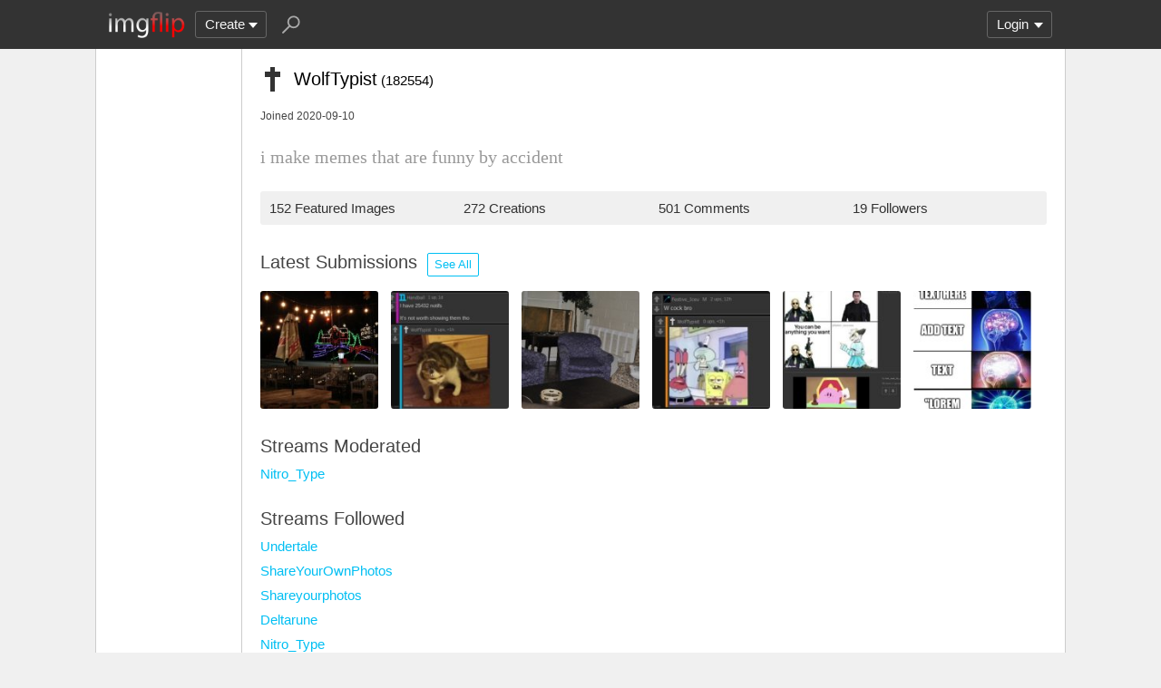

--- FILE ---
content_type: text/html; charset=utf-8
request_url: https://imgflip.com/user/WolfTypist
body_size: 4468
content:
<!DOCTYPE html>

<head>

<meta http-equiv="Content-Type" content="text/html; charset=utf-8"/>
<meta name="viewport" content="width=device-width, initial-scale=1">

<script>
a=new XMLHttpRequest();
a.onload=function(){I=JSON.parse(this.responseText);if(window.initData)initData();};
a.open('get','/ajax_get_le_data',true);
a.send();
</script>

<script async src="https://www.googletagmanager.com/gtag/js?id=G-DCRTFFEBRL"></script>
<script>
	window.dataLayer = window.dataLayer || [];
	function gtag(){dataLayer.push(arguments);}
	gtag('js', new Date());
	gtag('config', 'G-DCRTFFEBRL');
	gtag('set', 'user_properties', {
		app_type: (typeof window.matchMedia !== 'undefined' && window.matchMedia('(display-mode: standalone)').matches) ? 'standalone' : 'web'
	});
	gtag('config', 'G-X8YQQMPY4Q', {send_page_view: false});
	window._pwGA4PageviewId = ''.concat(Date.now());
	gtag('event', 'ramp_js', {
		send_to: 'G-X8YQQMPY4Q',
		pageview_id: window._pwGA4PageviewId
	});
</script>
<script>
version=1421;
spriteNum=4951;
IMAGE_DOMAIN='//i.imgflip.com/';
mm=0;
</script>

<style>
.i-banner{width:320px;height:50px;display:block;margin:0 auto;overflow:hidden;}
@media(min-width:500px){.i-banner{width:468px;height:60px;}}
@media(min-width:760px){.i-banner{width:728px;height:90px;}}
</style>
<link rel="icon" href="/favicon.ico?b"/>
<link rel="icon" sizes="96x96" href="/imgflip-icon-96.png"/>
<link rel="icon" sizes="180x180" href="/apple-touch-icon.png?c"/>
<link rel="apple-touch-icon" href="/apple-touch-icon.png?c"/>
<meta name="apple-mobile-web-app-capable" content="yes">
<meta name="apple-mobile-web-app-status-bar-style" content="black">
<meta name="apple-mobile-web-app-title" content="Imgflip">
<meta name="theme-color" content="#333"/>
<link rel="manifest" href="/manifest.json">
<link rel='stylesheet' href='//s.imgflip.com/v1421/style.css' media='screen'/>
<title>WolfTypist's Profile - Imgflip</title>
<meta name="description" content="User WolfTypist on Imgflip. See their 152 featured images, 501 comments, and other activity."/>
<link rel='stylesheet' href='//s.imgflip.com/v1421/flip.css' media='screen'/><link rel='stylesheet' href='//s.imgflip.com/v1421/user_pages.css' media='screen'/>

</head>

<body class="fixed-header">
<script>
	var dm = document.cookie.match(/(^|;\s?)dm=([^;]+)/);
	dm = dm ? dm[2] : '';
	if (dm === '1' || (dm === '' && window.matchMedia && window.matchMedia('(prefers-color-scheme: dark)').matches)) {
		document.body.className += ' darkmode';
	}
</script>

<div id="panel-back">

	<div id="panel">
		<div id="nt-nots-mini" class="darkmode"></div>
		<a class="nav" href="/">
			<img id="logo" alt="Imgflip Logo" src="/imgflip_white_96.png">
			<img id="logo-icon" alt="Imgflip Logo Icon" src="/imgflip-icon-transparent-192.svg">
		</a>

		<div class="nav menu-wrap" id="nav-make">
			<div id="nav-make-inner" class="menu-btn nosel down-arrow">Create</div>
			<div id="make-list" class="menu">
				<a class="make-item" href="/memegenerator" title="Meme Generator">
					<svg width=30 height=30 class="make-icon make-icon-meme">
						<g transform="scale(.3)">
							<path d="M 20 0 l 30 50 l -50 -10 l 0 -40 z"/>
							<path d="M 60 0 l 40 0 l -50 50 z"/>
							<path d="M 100 60 l 0 40 l -20 0 l -30 -50 z"/>
							<path d="M 40 100 l -40 0 l 50 -50 z"/>
						</g>
					</svg>
					Make a Meme
				</a>
				<a class="make-item" href="/gif-maker" title="Animated GIF Maker (from video, youtube, images, etc.)">
					<svg class="make-icon make-icon-gif">
						<g transform="scale(.3)">
							<rect width=66 height=66 x=31 y=3 />
							<rect width=66 height=66 x=17 y=17 />
							<rect width=66 height=66 x=3 y=31 />
							<path d="M 24 50 l 25 14 l -25 14 z"/>
						</g>
					</svg>
					Make a GIF or Short Video
				</a>
				<a class="make-item" href="/memetemplates" title="Popular Blank Meme Templates">
					<div class="make-icon make-icon-meme-templates"></div>
					Meme Templates
				</a>
				<a class="make-item" href="/gif-templates" title="Popular Blank GIF Templates">
					<svg class="make-icon make-icon-gif-templates" viewBox="0 0 30 30">
						<g transform="scale(.3)">
							<path d="M 35 30 l 34 20 l -34 20 z"/>
						</g>
					</svg>
					GIF Templates
				</a>
			</div>
		</div>

		<div class="nav menu-wrap" id="u-menu-wrap">
			<div id="u-menu-btn" class="menu-btn nosel down-arrow">
				<span id="u-long"></span>
			</div>
			<div id="u-menu" class="menu"></div>
		</div>

		<div id="nt-count" class="display-none"></div>

		<svg width=30 height=30 id="panel-search-icon" class="s-icon" viewBox="0 0 100 100">
			<path d="M 20 80 l 25 -25"/>
			<circle r=20 cx=59 cy=41 />
		</svg>

		<div class="clear"></div>
	</div>

	<div id="panel-search-back" class="hidden">
		<div id="panel-search">
			<form class="s-form" action="/search" method="get">
				<input id="panel-search-input" name="q" type="text" placeholder="Search memes, gifs, tags, users" autocomplete="off" autocapitalize="off" autocorrect="off"/>
			</form>
			<button type="button" class="s-submit l but">
				<svg width=26 height=26 class="s-icon" viewBox="0 0 100 100">
					<path d="M 20 80 l 25 -25"/>
					<circle r=20 cx=59 cy=41 />
				</svg>
			</button>
		</div>
	</div>

	<div id="panel-offline-msg" class="display-none"></div>
</div>

<div id="page" class="clearfix">

	
<div id="user-panel">
	</div>

	<div id="user-page" class="clearfix">
		<div id="user-title">
			<div class="ico ico-custom ico-size-25"><div class="ico-pixel ico-color-0"></div><div class="ico-pixel ico-color-0"></div><div class="ico-pixel ico-color-1"></div><div class="ico-pixel ico-color-0"></div><div class="ico-pixel ico-color-0"></div><div class="ico-pixel ico-color-0"></div><div class="ico-pixel ico-color-1"></div><div class="ico-pixel ico-color-1"></div><div class="ico-pixel ico-color-1"></div><div class="ico-pixel ico-color-0"></div><div class="ico-pixel ico-color-0"></div><div class="ico-pixel ico-color-0"></div><div class="ico-pixel ico-color-1"></div><div class="ico-pixel ico-color-0"></div><div class="ico-pixel ico-color-0"></div><div class="ico-pixel ico-color-0"></div><div class="ico-pixel ico-color-0"></div><div class="ico-pixel ico-color-1"></div><div class="ico-pixel ico-color-0"></div><div class="ico-pixel ico-color-0"></div><div class="ico-pixel ico-color-0"></div><div class="ico-pixel ico-color-0"></div><div class="ico-pixel ico-color-1"></div><div class="ico-pixel ico-color-0"></div><div class="ico-pixel ico-color-0"></div></div><span id="user-title-text"><span class="u-username">WolfTypist</span>
				<span id="user-points">(182554)</span>
			</span>
		</div>

						
		<div id="user-joined">Joined 2020-09-10</div>

		
		<div id="user-tagline">i make memes that are funny by accident</div>

		<div class="user-stats">
			<div class="user-stat">152 Featured Images</div
			><div class="user-stat">272 Creations</div
			><div class="user-stat">501 Comments</div
						><div class="user-stat">19 Followers</div
					></div>

				<div class="user-imgs-wrap">
			<h2>Latest Submissions
				<a class="lb sml but user-see-all-btn" href="/all/user-images/WolfTypist">See All</a>
							</h2>
			<div class="user-imgs">
			<a href='/i/8bdig2'><img class='user-img' src='//i.imgflip.com/2/8bdig2.jpg'/></a><a href='/i/8bb2nq'><img class='user-img' src='//i.imgflip.com/2/8bb2nq.jpg'/></a><a href='/i/898cit'><img class='user-img' src='//i.imgflip.com/2/898cit.jpg'/></a><a href='/i/898cws'><img class='user-img' src='//i.imgflip.com/2/898cws.jpg'/></a><a href='/i/89567r'><img class='user-img' src='//i.imgflip.com/2/89567r.jpg'/></a><a href='/i/894ivp'><img class='user-img' src='//i.imgflip.com/2/894ivp.jpg'/></a>			</div>
		</div>
		
		
				<div id="user-streams">
			<h2>Streams Moderated</h2>
			<div class="user-stream"><a href="/m/Nitro_Type">Nitro_Type</a></div>		</div>
		
				<div id="user-streams-followed">
			<h2>Streams Followed</h2>
			<div class="user-stream"><a href="/m/Undertale">Undertale</a></div><div class="user-stream"><a href="/m/ShareYourOwnPhotos">ShareYourOwnPhotos</a></div><div class="user-stream"><a href="/m/Shareyourphotos">Shareyourphotos</a></div><div class="user-stream"><a href="/m/Deltarune">Deltarune</a></div><div class="user-stream"><a href="/m/Nitro_Type">Nitro_Type</a></div>		</div>
		
		<div id="user-comments">
			<h2>
				Latest Comments
							</h2>
			
			<div class='user-com'>
				<a href='/i/9dtso5#com35267569'>Hey Guys! Who wants 20th Anniversary Macintosh In My Collection (Source: Wikipedia)</a> in <a href='/m/Shareyourphotos'>Shareyourphotos</a>
				<div id='com35267569' data-uid='2810346' class='com'><div class='c-vote'><button type='button' class='c-up -up l but'></button><button type='button' class='c-down -down l but'></button></div><div class='c-right'><button type='button' class='c-reply a'>reply</button><div class='c-title'><div class="ico ico-custom ico-size-25"><div class="ico-pixel ico-color-0"></div><div class="ico-pixel ico-color-0"></div><div class="ico-pixel ico-color-1"></div><div class="ico-pixel ico-color-0"></div><div class="ico-pixel ico-color-0"></div><div class="ico-pixel ico-color-0"></div><div class="ico-pixel ico-color-1"></div><div class="ico-pixel ico-color-1"></div><div class="ico-pixel ico-color-1"></div><div class="ico-pixel ico-color-0"></div><div class="ico-pixel ico-color-0"></div><div class="ico-pixel ico-color-0"></div><div class="ico-pixel ico-color-1"></div><div class="ico-pixel ico-color-0"></div><div class="ico-pixel ico-color-0"></div><div class="ico-pixel ico-color-0"></div><div class="ico-pixel ico-color-0"></div><div class="ico-pixel ico-color-1"></div><div class="ico-pixel ico-color-0"></div><div class="ico-pixel ico-color-0"></div><div class="ico-pixel ico-color-0"></div><div class="ico-pixel ico-color-0"></div><div class="ico-pixel ico-color-1"></div><div class="ico-pixel ico-color-0"></div><div class="ico-pixel ico-color-0"></div></div><a href='/user/WolfTypist' class='u-username'>WolfTypist</a></div><div class='c-stats'><span class='c-points'>1 up</span>, 11mo</div><div class='c-text'><div class='c-textonly'>Omg the Newton Messagepad. That handwriting feature SUCKED.</div></div></div></div>
			</div>
			<div class='user-com'>
				<a href='/i/9g4ycv#com34932275'>took this at school</a> in <a href='/m/Shareyourphotos'>Shareyourphotos</a>
				<div id='com34932275' data-uid='2810346' class='com'><div class='c-vote'><button type='button' class='c-up -up l but'></button><button type='button' class='c-down -down l but'></button></div><div class='c-right'><button type='button' class='c-reply a'>reply</button><div class='c-title'><div class="ico ico-custom ico-size-25"><div class="ico-pixel ico-color-0"></div><div class="ico-pixel ico-color-0"></div><div class="ico-pixel ico-color-1"></div><div class="ico-pixel ico-color-0"></div><div class="ico-pixel ico-color-0"></div><div class="ico-pixel ico-color-0"></div><div class="ico-pixel ico-color-1"></div><div class="ico-pixel ico-color-1"></div><div class="ico-pixel ico-color-1"></div><div class="ico-pixel ico-color-0"></div><div class="ico-pixel ico-color-0"></div><div class="ico-pixel ico-color-0"></div><div class="ico-pixel ico-color-1"></div><div class="ico-pixel ico-color-0"></div><div class="ico-pixel ico-color-0"></div><div class="ico-pixel ico-color-0"></div><div class="ico-pixel ico-color-0"></div><div class="ico-pixel ico-color-1"></div><div class="ico-pixel ico-color-0"></div><div class="ico-pixel ico-color-0"></div><div class="ico-pixel ico-color-0"></div><div class="ico-pixel ico-color-0"></div><div class="ico-pixel ico-color-1"></div><div class="ico-pixel ico-color-0"></div><div class="ico-pixel ico-color-0"></div></div><a href='/user/WolfTypist' class='u-username'>WolfTypist</a></div><div class='c-stats'><span class='c-points'>0 ups</span>, 12mo</div><div class='c-text'><div class='c-textonly'>They would be invading the United States.</div></div></div></div>
			</div>
			<div class='user-com'>
				<a href='/gif/95635g#com34929993'>i got hit by hurricane helene</a> in <a href='/m/Shareyourphotos'>Shareyourphotos</a>
				<div id='com34929993' data-uid='2810346' class='com'><div class='c-vote'><button type='button' class='c-up -up l but'></button><button type='button' class='c-down -down l but'></button></div><div class='c-right'><button type='button' class='c-reply a'>reply</button><div class='c-title'><div class="ico ico-custom ico-size-25"><div class="ico-pixel ico-color-0"></div><div class="ico-pixel ico-color-0"></div><div class="ico-pixel ico-color-1"></div><div class="ico-pixel ico-color-0"></div><div class="ico-pixel ico-color-0"></div><div class="ico-pixel ico-color-0"></div><div class="ico-pixel ico-color-1"></div><div class="ico-pixel ico-color-1"></div><div class="ico-pixel ico-color-1"></div><div class="ico-pixel ico-color-0"></div><div class="ico-pixel ico-color-0"></div><div class="ico-pixel ico-color-0"></div><div class="ico-pixel ico-color-1"></div><div class="ico-pixel ico-color-0"></div><div class="ico-pixel ico-color-0"></div><div class="ico-pixel ico-color-0"></div><div class="ico-pixel ico-color-0"></div><div class="ico-pixel ico-color-1"></div><div class="ico-pixel ico-color-0"></div><div class="ico-pixel ico-color-0"></div><div class="ico-pixel ico-color-0"></div><div class="ico-pixel ico-color-0"></div><div class="ico-pixel ico-color-1"></div><div class="ico-pixel ico-color-0"></div><div class="ico-pixel ico-color-0"></div></div><a href='/user/WolfTypist' class='u-username'>WolfTypist</a></div><div class='c-stats'><span class='c-points'>0 ups</span>, 12mo</div><div class='c-text'><div class='c-textonly'>Damn bro, I hope everything is okay where you are. I&#039;m in NC and the amount of destruction is insane. Hope you are doing okay!</div></div></div></div>
			</div>
			<div class='user-com'>
				<a href='/i/9dtso5#com34929973'>Hey Guys! Who wants 20th Anniversary Macintosh In My Collection (Source: Wikipedia)</a> in <a href='/m/Shareyourphotos'>Shareyourphotos</a>
				<div id='com34929973' data-uid='2810346' class='com'><div class='c-vote'><button type='button' class='c-up -up l but'></button><button type='button' class='c-down -down l but'></button></div><div class='c-right'><button type='button' class='c-reply a'>reply</button><div class='c-title'><div class="ico ico-custom ico-size-25"><div class="ico-pixel ico-color-0"></div><div class="ico-pixel ico-color-0"></div><div class="ico-pixel ico-color-1"></div><div class="ico-pixel ico-color-0"></div><div class="ico-pixel ico-color-0"></div><div class="ico-pixel ico-color-0"></div><div class="ico-pixel ico-color-1"></div><div class="ico-pixel ico-color-1"></div><div class="ico-pixel ico-color-1"></div><div class="ico-pixel ico-color-0"></div><div class="ico-pixel ico-color-0"></div><div class="ico-pixel ico-color-0"></div><div class="ico-pixel ico-color-1"></div><div class="ico-pixel ico-color-0"></div><div class="ico-pixel ico-color-0"></div><div class="ico-pixel ico-color-0"></div><div class="ico-pixel ico-color-0"></div><div class="ico-pixel ico-color-1"></div><div class="ico-pixel ico-color-0"></div><div class="ico-pixel ico-color-0"></div><div class="ico-pixel ico-color-0"></div><div class="ico-pixel ico-color-0"></div><div class="ico-pixel ico-color-1"></div><div class="ico-pixel ico-color-0"></div><div class="ico-pixel ico-color-0"></div></div><a href='/user/WolfTypist' class='u-username'>WolfTypist</a></div><div class='c-stats'><span class='c-points'>1 up</span>, 12mo</div><div class='c-text'><div class='c-textonly'>Man... the time in-between Steve Jobs not being at the company was really weird, wasn&#039;t it?</div></div></div></div>
			</div>
			<div class='user-com'>
				<a href='/i/9g4ycv#com34929972'>took this at school</a> in <a href='/m/Shareyourphotos'>Shareyourphotos</a>
				<div id='com34929972' data-uid='2810346' class='com'><div class='c-vote'><button type='button' class='c-up -up l but'></button><button type='button' class='c-down -down l but'></button></div><div class='c-right'><button type='button' class='c-reply a'>reply</button><div class='c-title'><div class="ico ico-custom ico-size-25"><div class="ico-pixel ico-color-0"></div><div class="ico-pixel ico-color-0"></div><div class="ico-pixel ico-color-1"></div><div class="ico-pixel ico-color-0"></div><div class="ico-pixel ico-color-0"></div><div class="ico-pixel ico-color-0"></div><div class="ico-pixel ico-color-1"></div><div class="ico-pixel ico-color-1"></div><div class="ico-pixel ico-color-1"></div><div class="ico-pixel ico-color-0"></div><div class="ico-pixel ico-color-0"></div><div class="ico-pixel ico-color-0"></div><div class="ico-pixel ico-color-1"></div><div class="ico-pixel ico-color-0"></div><div class="ico-pixel ico-color-0"></div><div class="ico-pixel ico-color-0"></div><div class="ico-pixel ico-color-0"></div><div class="ico-pixel ico-color-1"></div><div class="ico-pixel ico-color-0"></div><div class="ico-pixel ico-color-0"></div><div class="ico-pixel ico-color-0"></div><div class="ico-pixel ico-color-0"></div><div class="ico-pixel ico-color-1"></div><div class="ico-pixel ico-color-0"></div><div class="ico-pixel ico-color-0"></div></div><a href='/user/WolfTypist' class='u-username'>WolfTypist</a></div><div class='c-stats'><span class='c-points'>0 ups</span>, 12mo</div><div class='c-text'><div class='c-textonly'>The Koreans are invading...</div></div></div></div>
			</div>		</div>
	</div>
</div>

<div id="footer">
	<div id="footer-nav">
		<a href="/pro?from=footer">Imgflip Pro</a>
		<a href="/gif-maker">GIF Maker</a>
		<a href="/memegenerator">Meme Generator</a>
		<a href="/memetemplates">Blank Meme Templates</a>
		<a href="/gif-templates">GIF Templates</a>
		<a href="/chart-maker">Chart Maker</a>
		<a href="/demotivational-maker">Demotivational Maker</a>
		<a href="/image-resizer">Image Resizer</a>
		<a href="/about">About</a>
		<a href="/privacy">Privacy</a>
		<a href="/terms">Terms</a>
		<a href="/api">API</a>
		<a href="/slack">Slack App</a>
		<a href="/request_removal">Request Image Removal</a>
		<span id="do-not-sell-btn" class="qc-ccpa-persistent-link"></span>
	</div>
	<div id="findUs">
		<a id="on-fb" href="https://www.facebook.com/imgflip">Facebook</a>
		<a id="on-tw" href="https://twitter.com/imgflip">Twitter</a>
		<a id="on-android" href="https://play.google.com/store/apps/details?id=com.imgflip.twa">Android App</a>
		<a id="on-chrome" href="https://chrome.google.com/webstore/detail/imgflip-quick-create/ipdbhnffahpohpdkcelabahpmlheidff">Chrome Extension</a>
	</div>
	<div id="footline">
		Empowering creativity on teh interwebz
		<br/>Imgflip LLC 2025		<br/><a id="hiring-link" href="/careers">Are you a web developer?</a>
	</div>

	</div>

<script src="https://s.imgflip.com/jq.js"></script>

<script crossorigin='anonymous' src='//s.imgflip.com/v1421/common.js'></script>
<script>
	$d.on('click', '.more-toggle', function() {
		var $btn = $(this);
		var moreText = $btn.data('text');
		$btn.parent().find(moreText ? '.more-shown' : '.more-hidden').toggleClass('more-shown', !moreText).toggleClass('more-hidden', moreText);
		$btn.data('text', moreText ? '' : $btn.text());
		$btn.text(moreText || 'Show Less');
	});
	$d.on('click', '.user-follow-btn,.user-unfollow-btn', function() {
		var $btn = $(this);
		var isFollow = $btn.hasClass('user-follow-btn');
		$btn.addClass('disabled');
		$.ajax({
			url: '/ajax_follow_user',
			type: 'post',
			dataType: 'json',
			data: {uid: 2810346, follow: isFollow ? 1 : 0},
			success: function(result) {
				if (result.error) {
					error_dialog(result.error);
				} else {
					$btn.siblings('.user-follow-btn,.user-unfollow-btn').removeClass('display-none');
					$btn.addClass('display-none');
				}
			},
			complete: function() {
				$btn.removeClass('disabled');
			}
		});
	});
	$d.on('click', '.user-block-btn,.user-unblock-btn', function() {
		var $btn = $(this);
		var isBlock = $btn.hasClass('user-block-btn');
		$btn.addClass('disabled');
		$.ajax({
			url: '/ajax_block_user',
			type: 'post',
			dataType: 'json',
			data: {uid: 2810346, block: isBlock ? 1 : 0},
			success: function(result) {
				if (result.error) {
					error_dialog(result.error);
				} else {
					$btn.siblings('.user-block-btn,.user-unblock-btn').removeClass('display-none');
					$btn.addClass('display-none');
					if (isBlock) {
						DLG('User Blocked', 'You will no longer see this user\'s submissions or receive notifications' +
							' from them, and their comments will be hidden by default');
					} else {
						MSG('User Unblocked', 'green');
					}
				}
			},
			complete: function() {
				$btn.removeClass('disabled');
			}
		});
	});
</script>

<script defer src="https://static.cloudflareinsights.com/beacon.min.js/vcd15cbe7772f49c399c6a5babf22c1241717689176015" integrity="sha512-ZpsOmlRQV6y907TI0dKBHq9Md29nnaEIPlkf84rnaERnq6zvWvPUqr2ft8M1aS28oN72PdrCzSjY4U6VaAw1EQ==" data-cf-beacon='{"rayId":"9b63fc3fdb1c3a24","version":"2025.9.1","serverTiming":{"name":{"cfExtPri":true,"cfEdge":true,"cfOrigin":true,"cfL4":true,"cfSpeedBrain":true,"cfCacheStatus":true}},"token":"536a0d68222b4b1eb170795691f8cec4","b":1}' crossorigin="anonymous"></script>
</body>

--- FILE ---
content_type: text/css
request_url: https://s.imgflip.com/v1421/style.css
body_size: 12255
content:

/*
 Standard colors:
  - background: #fff
  - borders: #ccc
  - hover link background: #eee
  - shapes: #aaa
  - text color: #000 (often varies to 333/444, normalize?)

 Darkmode colors:
  - background: #333
  - borders: #666
  - hover link background: #222
  - shapes: #777
  - text color: #ccc
 */

/**BASIC HTML**/
body {
	width: 100%;
	margin: 0;
	padding: 0;
	color: #000;
	font: 15px helvetica, arial;
	background: #f0f0f0;
	position: relative;
	-webkit-tap-highlight-color: rgba(0, 0, 0, 0);
}
body.fixed-header {
	padding-top: 54px;
}
body.darkmode {
	background: #111;
	color: #ccc;
}
h1 {
	font: 300 1.6em helvetica, arial;
	text-align: left;
	margin: 0;
	padding: 30px 0 10px;
}
h2 {
	font-size: 1.3em;
	font-weight: 300;
	text-align: left;
	margin: .5em 0;
	color: #444;
}
.darkmode h2 {
	color: #ccc;
}
h3 {
	font-size: 1.3em;
	font-weight: 300;
	text-align: center;
	margin: .5em 0;
}
h4 {
	font-size: 1.3em;
	font-weight: 300;
	text-align: center;
	margin: 20px 0;
}
a {
	color: #00bff3;
	text-decoration: none;
	outline: none;
}
a:hover {
	text-decoration: underline;
}
a:focus-visible,
.a:focus-visible {
	box-shadow: 0 0 0 2px rgba(0, 191, 243, 0.3);
}
p {
	margin: .5em 0;
}
small {
	font-size: .7em;
}
input, textarea {
	font: 16px helvetica, arial;
	margin: 0;
	border-radius: 0;
	box-sizing: border-box;
	-moz-box-sizing: border-box;
	-webkit-box-sizing: border-box;
}
textarea {
	height: 0;
	min-height: 3em;
	width: 400px;
	max-width: 100%;
	border: 1px solid #ccc;
	background: #fff;
	padding: 4px 8px;
	overflow: hidden;
	-webkit-appearance: none; /* prevent inset shadow */
}
input:-moz-placeholder, textarea:-moz-placeholder {
	color: #999;
}
input[type="text"],
input[type="search"],
input[type="password"],
input[type="number"],
input[type="url"],
input[type="email"] {
	width: 210px;
	max-width: 100%;
	height: 32px;
	line-height: 22px;
	padding: 4px 8px;
	border: 1px solid #ccc;
	background: #fff;
	color: #000;
	-webkit-appearance: none; /* prevent ios safari from forcing inset shadow and border-radius */
}
.darkmode textarea,
.darkmode input[type="text"],
.darkmode input[type="search"],
.darkmode input[type="password"],
.darkmode input[type="number"],
.darkmode input[type="url"],
.darkmode input[type="email"] {
	border-color: #666;
	background: #222;
	color: #fff; /* make it pop a bit compared to default light page text so it's obviously editable */
}
input[type="submit"] {
	-webkit-appearance: none; /* prevent ios safari from forcing gradient, shadow, border-radius */
}
input[type="text"]:focus,
input[type="search"]:focus,
input[type="password"]:focus,
input[type="number"]:focus,
input[type="url"]:focus,
input[type="email"]:focus,
textarea:focus {
	outline: none;
	border-color: #00bff3;
}
input[type="text"]:disabled,
input[type="search"]:disabled,
input[type="password"]:disabled,
input[type="number"]:disabled,
input[type="url"]:disabled,
input[type="email"]:disabled,
textarea:disabled {
	opacity: 0.5;
}
img {
	border: none;
}
li {
	margin-left: 10px;
}
iframe {
	border: none;
}
/* remove default browser button styles */
button {
	font: inherit;
	color: inherit;
	border: none;
	padding: 0;
	margin: 0;
	background: none;
	cursor: pointer;
}
button:focus {
	outline: none;
}

/**GLOBAL STUFF**/
.select {
	display: inline-block;
	vertical-align: middle;
	position: relative;
	height: 30px;
	line-height: 30px;
	min-width: 44px; /* make sure at least 10px of text is displayed always, since padding accounts for 34px */
	background: #fff;
	border: 1px solid #ccc;
	border-radius: 3px;
	overflow: hidden;
}
.darkmode .select {
	border-color: #666;
	background: #333;
}
.select:hover {
	border-color: #999;
}
.select:focus-within {
	border-color: #00bff3;
}
.select:after {
	position: absolute;
	content: ' ';
	width: 0;
	height: 0;
	top: 50%;
	margin-top: -2px; /* 1 pixel below vertically centered because it looks cleaner */
	right: 9px;
	border: solid transparent;
	border-width: 6px 5px;
	border-top-color: #333;
	pointer-events: none;
}
.darkmode .select:after {
	border-top-color: #ccc;
}
.select select {
	font-size: 13px;
	line-height: 30px;
	box-shadow: none;
	border: none;
	border-radius: 0;
	background: transparent;
	color: #333;
	height: 100%;
	width: 100%;
	cursor: pointer;
	outline: none;
	padding: 0 24px 0 10px;
	vertical-align: top;
	-moz-appearance: none;
	-webkit-appearance: none;
}
.darkmode .select select {
	color: #ccc;
}
/* Disable ugly ass outline on firefox */
.select select:-moz-focusring {
	color: transparent;
	text-shadow: 0 0 0 #000;
}
/* Disable default arrow on IE 11+ */
.select select::-ms-expand {
	display: none;
}
.select.sml {
	height: 24px;
	line-height: 24px;
	border-radius: 2px;
}
.select.sml select {
	line-height: 24px;
}

.down-arrow {
	position: relative;
	padding-right: 23px;
}
.down-arrow:after {
	position: absolute;
	content: ' ';
	width: 0;
	height: 0;
	top: 50%;
	margin-top: -2px; /* 1 pixel below vertically centered because it looks cleaner */
	right: 9px;
	border: solid transparent;
	border-width: 6px 5px;
	border-top-color: #333;
	pointer-events: none;
}
.darkmode .down-arrow:after {
	border-top-color: #ccc;
}

.a {
	color: #00bff3;
	cursor: pointer;
}
.a:hover {
	text-decoration: underline;
}
.a.down-arrow:after {
	border-top-color: #00bff3;
}
.file-input {
	position: absolute;
	right: 0;
	top: 0;
	font-family: helvetica, arial;
	font-size: 118px;
	margin: 0;
	padding: 0;
	cursor: pointer;
	opacity: 0;
}
.file-button {
	position: relative;
	overflow: hidden;
	direction: ltr;
}
.file-button.but:focus-within {
	border-color: #00bff3;
}
.feedback-wrap {
	padding: 20px;
	width: 600px;
	max-width: 100%;
	box-sizing: border-box;
	-moz-box-sizing: border-box;
	-webkit-box-sizing: border-box;
}
.feedback-title {
	font-size: 20px;
}
.feedback-intro {
	margin: 20px 0;
}
.feedback-text {
	display: block;
	width: 100%;
	margin-bottom: 20px;
}
.nosel {
	user-select: none;
	-webkit-user-select: none;
	-moz-user-select: none;
	-ms-user-select: none;
}
.ibox, .login-box {
	background: #fff;
	border: 1px solid #ccc;
	padding: 19px;
	border-radius: 3px;
}
.darkmode .ibox,
.darkmode .login-box {
	border-color: #666;
	background: #333;
}
.shadow {
	box-shadow: 0 0 3px #ccc;
}
.darkmode .shadow {
	box-shadow: 0 0 3px #666;
}
.tip {
	display: none;
	position: fixed;
	width: 280px;
	z-index: 99;
	font-size: 14px;
	line-height: 20px;
	padding: 5px 10px;
	border: 1px solid #ccc;
	background: #fff;
	border-radius: 3px;
	box-shadow: 0 0 3px #ccc;
}
.darkmode .tip {
	border-color: #666;
	background: #333;
	box-shadow: 0 0 3px #666;
}
.clearfix:after, .c-text:after {
	visibility: hidden;
	display: block;
	content: "";
	clear: both;
	height: 0;
}
div.clear {
	clear: both;
	margin: 0;
	padding: 0;
	height: 0;
	line-height: 0;
	font-size: 0;
}
#page {
	width: 1070px;
	min-height: 600px;
	max-width: 100%;
	padding: 0 5px;
	margin: 0 auto;
	box-sizing: border-box;
	-webkit-box-sizing: border-box;
	-moz-box-sizing: border-box;
}
.fl {
	float: left;
}
.fr {
	float: right;
}
.rsaquo {
	font-size: 1.3em;
}
.c-text img:hover, .magnify:hover {
	cursor: pointer;
	cursor: zoom-in;
	cursor: -webkit-zoom-in;
}
.force-show {
	display: block !important;
}
.display-none {
	display: none !important;
}
@media (min-width: 900px) {
	.mobile-only {
		display: none;
	}
}
/* verdana better differentiates lowercase l and capital I */
.u-username {
	font-size: 0.9em;
	font-family: verdana, helvetica, arial;
}
.x-svg {
	width: 100%;
	height: 100%;
	cursor: pointer;
}
.x-svg path {
	stroke: #aaa;
	stroke-width: 1;
	stroke-linecap: round;
	fill: none;
}
.darkmode .x-svg path {
	stroke: #777;
}
svg.x-svg:hover path {
	stroke: #f44;
}
.sparkle-svg {
	width: 14px;
	height: 14px;
	margin-right: 3px;
	fill: #00bff3;
}
.dot-sep {
	display: inline;
	color: #ccc;
}
.darkmode .dot-sep {
	color: #666;
}

.check-wrap {
	display: inline-block;
	padding: 3px 0 3px 23px;
	line-height: 24px;
	cursor: pointer;
	color: #333;
	user-select: none;
	white-space: nowrap; /* otherwise safari bug adds extra newline inside inline blocks. overridden in .check-text */
	position: relative;
	-webkit-user-select: none;
	-moz-user-select: none;
	-ms-user-select: none;
}
.darkmode .check-wrap {
	color: #ccc;
}
.check-wrap.disabled {
	opacity: 0.5;
	pointer-events: none;
}
.check-wrap > svg {
	position: absolute;
	top: 6px;
	left: 0;
	width: 16px;
	height: 16px;
	border: 1px solid #ccc;
	background: #fff;
}
.check-wrap.radio:before {
	content: '';
	position: absolute;
	left: 0;
	top: 5px;
	width: 16px;
	height: 16px;
	border-radius: 10px;
	border: 1px solid #ccc;
	background: #fff;
}
.darkmode .check-wrap > svg,
.darkmode .check-wrap.radio:before {
	border-color: #666;
	background: #222;
}
.check-wrap:focus-visible > svg,
.check-wrap.radio:focus-visible:before {
	box-shadow: 0 0 0 2px rgba(0, 191, 243, 0.3);
}
.check-wrap > svg path {
	stroke: none;
	stroke-linecap: round;
	stroke-linejoin: round;
	fill: none;
}
.check-wrap.checked > svg path {
	stroke: #999;
}
.check-red.checked {
	color: #f44;
}
.check-red.checked > svg path {
	stroke: #f44;
}
.check-red.checked > svg {
	border-color: #f44;
}
.check-wrap.radio.checked:after {
	content: '';
	position: absolute;
	left: 3px;
	top: 8px;
	width: 12px;
	height: 12px;
	border-radius: 6px;
	background: #999;
}
.check-text {
	display: inline-block;
	white-space: normal;
	text-align: left; /* override button default */
}

.toggle {
	display: inline-flex;
	border: 1px solid #666;
	border-radius: 20px;
	padding: 2px;
	height: 32px;
	box-sizing: border-box;
	background: #222;
}
.toggle-opt {
	padding: 4px 8px;
	font-size: 0.8em;
	border-radius: 20px;
	flex-basis: 50%;
}
.toggle-opt.selected {
	background: #666;
}
.toggle-opt svg {
	width: 16px;
	height: 16px;
	fill: currentColor;
}

.form-label {
	margin: 15px 0 5px;
}
.form-btns {
	display: flex;
	margin: 20px 0 0;
}
.form-btns.full-width .but {
	width: 100%;
}
.form-btns.space-between {
	justify-content: space-between;
}
.form-subtitle {
	font-size: 0.8em;
	color: #666;
	margin: 3px 0;
}
.darkmode .form-subtitle {
	color: #999;
}

.survey-ask {
	text-align: center;
	margin: 30px 0;
}
.survey-popup {
	max-width: 320px;
	padding: 20px;
}
.survey-popup .radio {
	width: 100%;
	text-align: left;
}

.admin-table {
	border-collapse: collapse;
	background: #fff;
}
.darkmode .admin-table {
	background: #333;
}
.admin-table th {
	text-align: left;
	border-bottom: 1px solid #ccc;
	font-weight: 300;
}
.admin-table.sortable th {
	cursor: pointer;
}
.darkmode .admin-table th {
	border-color: #666;
}
.admin-table th, .admin-table td {
	padding: 5px 10px 5px 5px;
}
.admin-table tr:nth-child(even) td {
	background: #f2f2f2;
}
.darkmode .admin-table tr:nth-child(even) td {
	background: #222;
}

.ad {
	overflow: hidden; /* in case adsense is bad and puts the wrong sized ad in the slot */
}
.banner-ad {
	text-align: center;
	overflow: hidden;
	min-height: 50px;
	max-height: 90px; /* ensure synced with adCode() function sizes */
	position: relative;
	z-index: 1; /* prevent ad from being on top of menus and things */
}
@media (min-width: 728px) {
	.banner-ad {
		height: 90px; /* avoid page jumping if screen is big enough for 728x90 ads */
	}
}


/*** Paused GIFs with play button! ***/

.pause-gif {
	position: relative;
	cursor: pointer;
}
.pause-wrap {
	position: relative;
}
.pause-gif a:after, .pause-gif .pause-wrap:after {
	position: absolute;
	content: ' ';
	top: 50%;
	left: 50%;
	margin-left: -8px;
	margin-top: -16px;
	border: 16px solid transparent;
	border-left-color: #00bff3;
	border-left-width: 24px;
	z-index: 1;
	pointer-events: none; /* required to allow user tap to trigger video.play() */
}
.pause-gif a:before, .pause-gif .pause-wrap:before {
	position: absolute;
	content: ' ';
	top: 50%;
	left: 50%;
	margin-left: -30px;
	margin-top: -30px;
	width: 60px;
	height: 60px;
	background: #333;
	border-radius: 30px;
	z-index: 1;
	pointer-events: none; /* required to allow user tap to trigger video.play() */
}
.darkmode .pause-gif a:before,
.darkmode .pause-gif .pause-wrap:before {
	border: 1px solid #00bff3;
	box-sizing: border-box;
}
.pause-gif img, .pause-gif video {
	opacity: 0.5;
}


/*** PANEL ***/

#panel {
	position: relative;
	max-width: 1060px;
	margin: 0 auto;
	color: #f5f5f5;
}
#panel-back {
	position: relative;
	z-index: 9;
	width: 100%;
	background: #333;
}
.fixed-header #panel-back {
	position: fixed;
	top: 0;
	left: 0;
}
.darkmode #panel-back {
	border-bottom: 1px solid #666;
}
#panel-offline-msg {
	background: #fff7f0;
	border-bottom: 1px solid #f70;
	padding: 5px;
	font-size: 13px;
	text-align: center;
	color: #000;
}
#panel-search-icon {
	margin: 12px 0 12px 5px;
	float: left;
	cursor: pointer;
}
.s-icon path {
	stroke-width: 6;
	stroke: #aaa;
	stroke-linecap: round;
}
.s-icon circle {
	stroke-width: 6;
	stroke: #aaa;
	fill: transparent;
}
#panel-search-icon:hover path, #panel-search-icon:hover circle {
	stroke: #f5f5f5; /* must be same as #panel text color */
}
#panel-search-back {
	border-bottom: 1px solid #ccc;
	background: #fff;
}
.darkmode #panel-search-back {
	border: none;
	background: #333;
}
#panel-search-back.hidden {
	display: none;
}
#panel-search {
	max-width: 1040px;
	margin: 0 auto;
	position: relative;
	padding: 0 10px;
}
#panel-search-input {
	border-radius: 3px;
	height: 32px;
	padding: 5px 100px 5px 10px;
	margin: 15px 0;
	width: 100%;
}
.s-submit.but {
	border-radius: 0 3px 3px 0;
}
.s-submit .s-icon {
	margin: 2px 0;
}
#panel-search .s-submit {
	position: absolute;
	top: 15px;
	right: 10px;
	width: 90px;
}
.nav {
	position: relative;
	float: left;
	height: 54px;
	cursor: pointer;
}
.nav:hover {
	text-decoration: none;
}
#panel .menu {
	display: none;
	position: absolute;
	top: 100%;
	background: #333;
	border: 1px solid #666;
	z-index: 2;
}
#nav-make-inner {
	height: 28px;
	line-height: 28px;
	margin: 12px 7px 12px 0;
	padding: 0 23px 0 10px;
	border: 1px solid #666;
	border-radius: 3px;
}
#nav-make:hover #nav-make-inner {
	border-color: #999;
}
#make-list {
	left: 50%;
	width: 250px;
	margin-left: -125px;
	padding: 5px 0;
}
.make-item {
	display: block;
	height: 40px;
	color: #f5f5f5;
	line-height: 40px;
}
.make-item:hover {
	color: #00bff3;
	text-decoration: none;
}
.make-icon {
	float: left;
	width: 30px;
	height: 30px;
}
.make-icon-meme {
	background: #999;
	fill: #666;
}
.make-item:hover .make-icon-meme, .make-icon-meme.on {
	background: #ff0;
	fill: #f80;
}
.make-icon-gif rect {
	fill: #666;
	stroke-width: 3;
	stroke: #999;
}
.make-icon-gif path {
	fill: #999;
}
.make-item:hover .make-icon-gif rect,
.make-icon-gif.on rect {
	fill: #f80;
	stroke: #fff;
}
.darkmode .make-item:hover .make-icon-gif rect,
.darkmode .make-icon-gif.on rect {
	stroke: #333;
}
.make-item:hover .make-icon-gif path,
.make-icon-gif.on path {
	fill: #fff;
}
.darkmode .make-item:hover .make-icon-gif path,
.darkmode .make-icon-gif.on path {
	fill: #333;
}
.make-icon-pie circle:first-child {
	fill: #999;
	stroke: none;
}
.make-icon-pie circle:last-child {
	fill: none;
	stroke: #666;
	stroke-width: 46;
	stroke-dasharray: 25, 135; /* safari breaks if we handle the 90 degree rotation here, so it's done in the <svg> */
}
.make-item:hover .make-icon-pie circle:first-child,
.make-icon-pie.on circle:first-child {
	fill: #f80;
}
.make-item:hover .make-icon-pie circle:last-child,
.make-icon-pie.on circle:last-child {
	stroke: #33f;
}
.make-icon-meme-templates,
.make-icon-gif-templates {
	border: 5px dotted #666;
	width: 20px;
	height: 20px;
}
.make-item:hover .make-icon-meme-templates,
.make-item:hover .make-icon-gif-templates {
	border-color: #00bff3;
}
.make-icon-gif-templates path {
	fill: #666;
}
.make-item:hover .make-icon-gif-templates path {
	fill: #00bff3;
}
#nav-make .make-icon {
	margin: 5px 10px;
}
.rand-arrows .line {
	fill: none;
	stroke: #aaa;
	stroke-width: 8;
	stroke-linejoin: round;
}
.rand-arrows .arrow {
	fill: #aaa;
	stroke: none;
}
#logo {
	width: 90px;
	height: 36px;
	margin: 8px 5px;
	padding: 1px 5px 1px 0;
}
#logo-icon {
	display: none;
	width: 30px;
	height: 30px;
	margin: 12px 10px;
}
#pro-logo {
	position: absolute;
	bottom: 6px;
	left: 59px;
	font-size: 11px;
	color: #00bff3;
	font-weight: 300;
}
.menu-btn.down-arrow:after {
	border-top-color: #fff;
}
#u-menu-wrap {
	float: right;
	-webkit-tap-highlight-color: rgba(0, 0, 0, 0);
}
#u-menu-wrap:hover #u-menu-btn {
	border-color: #999;
	z-index: 2;
}
#u-menu {
	right: 0;
	width: 100%;
	min-width: 150px;
	box-sizing: border-box;
	-moz-box-sizing: border-box;
	-webkit-box-sizing: border-box;
}
#u-menu a {
	display: block;
	height: 32px;
	line-height: 32px;
	padding: 0 10px;
	margin: 0;
	color: #f5f5f5;
	white-space: nowrap;
}
#u-menu a:hover {
	background: #666;
	text-decoration: none;
}
#u-menu-btn {
	float: left;
	height: 28px;
	line-height: 28px;
	margin: 12px 10px 12px 0;
	padding: 0 25px 0 10px;
	border: 1px solid #666;
	border-radius: 3px;
	position: relative;
	display: inline-flex;
	align-items: center;
}
.logged-in #u-menu-btn {
	border-radius: 0 3px 3px 0;
}
#u-menu-btn .ico {
	display: inline-block;
	margin-left: -3px;
	width: 16px;
	height: 16px;
}
#u-long {
	white-space: nowrap;
}
.ico + #u-long {
	margin-left: 5px;
}
a#menu-install-btn {
	display: none;
}
#menu-pts {
	float: right;
	margin-left: 5px;
	font-size: 0.7em;
}
.install-event-fired #menu-install-btn {
	display: block;
}
.install-event-fired #u-menu {
	min-width: 162px;
}
.menu-toggle-dark {
	display: flex;
	margin: 2px 8px;
	height: 30px;
}
#nt-count {
	float: right;
	min-width: 18px;
	height: 28px;
	font-size: 14px;
	line-height: 28px;
	color: #999;
	cursor: pointer;
	text-align: center;
	padding: 0 5px;
	margin: 12px -1px 12px 0;
	border: 1px solid #666;
	border-radius: 3px 0 0 3px;
	position: relative;
}
#nt-count:hover {
	border-color: #999;
	z-index: 2;
}
#nt-count.has-nots {
	color: #f70;
	border-color: #f70;
}
#u-msgs-btn {
	float: right;
	margin: 12px 9px 12px -10px;
}
#u-msgs-btn svg {
	float: right;
	width: 20px;
	height: 20px;
	fill: none;
	stroke: #aaa;
	stroke-width: 10;
	stroke-linejoin: round;
	padding: 5px;
}
#u-msgs-btn svg:hover {
	stroke: #f5f5f5;
}
#u-msgs-btn.has-unread svg {
	stroke: #f70;
}
#u-anon {
	display: none;
}

/*** Header for pages with title (used on generators, templates) ***/
.head {
	padding: 10px 0 0;
	margin: 0 0 10px;
	min-height: 100px;
}
.head h1 {
	font-size: 25px;
	padding: 0;
	margin: 0 0 10px;
	padding-top: 10px;
	word-wrap: break-word;
}
.head h2 {
	font-size: 14px;
}
.head .ad {
	width: 728px;
	height: 90px;
	max-height: 90px !important;
	margin: 10px 0 0 10px;
	float: right;
	text-align: center;
	position: relative;
	z-index: 1; /* enforce z-index:1 so ads cannot go above this and hover on top of menus */
}

/*** Core Button Stylez ***/

.but {
	height: 32px;
	font: 16px/30px helvetica, arial;
	display: inline-flex;
	justify-content: center;
	align-items: center;
	text-align: center; /* for divs within buttons */
	cursor: pointer;
	padding: 0 10px;
	text-decoration: none;
	border-radius: 3px;
	box-sizing: border-box;
	-moz-box-sizing: border-box;
	-webkit-box-sizing: border-box;
	user-select: none;
	-webkit-user-select: none;
	-moz-user-select: none;
	-ms-user-select: none;
}
.but:hover {
	text-decoration: none;
	box-shadow: -1px 1px 1px rgba(0, 0, 0, .2);
	z-index: 2;
}
.but:focus-visible {
	position: relative;
	z-index: 2;
	box-shadow: 0 0 0 2px rgba(0, 191, 243, 0.3);
}
.darkmode .but:hover {
	box-shadow: none;
}
.but:active {
	box-shadow: none;
}
.but.disabled {
	pointer-events: none;
	opacity: 0.5;
}
.but.lrg {
	height: 36px;
	line-height: 34px;
	border-radius: 4px;
}
.but.sml {
	font-size: 13px;
	height: 26px;
	line-height: 24px;
	padding: 0 7px;
	border-radius: 2px;
}
.but.down-arrow {
	padding-right: 23px;
}
.but.sml.down-arrow {
	padding-right: 21px;
}
.but.sml.down-arrow:after {
	right: 7px;
}
.but.y {
	color: #222;
	border: 1px solid #ddcc22;
	background: #f7c800;
	background: -webkit-gradient(linear, left top, left bottom, from(#ffe752), to(#f7c800));
	background: -moz-linear-gradient(top, #ffe752, #f7c800);
	background: linear-gradient(to bottom, #ffe752, #f7c800);
}
.but.y:hover {
	border-color: #ccbc00;
}
.but.b {
	color: #fff;
	border: 1px solid #00bff3;
	background: #00bff3;
}
.but.b:hover {
	border-color: #00a5dd;
}
.but.lb {
	color: #00bff3;
	border: 1px solid #00bff3;
	background: #fff;
}
.darkmode .but.lb {
	background: #333;
}
.but.r {
	color: #fff;
	border: 1px solid #f44;
	background: #f44;
}
.but.r:hover {
	border-color: #c33;
}
.but.lr {
	color: #f44;
	border: 1px solid #f44;
	background: #fff;
}
.darkmode .but.lr {
	color: #f44; /* duplicate to prevent i-select-btn override */
	border: 1px solid #f44; /* duplicate to prevent i-select-btn override */
	background: #333;
}
.but.l {
	color: #333;
	fill: #333;
	border: 1px solid #ccc;
	background: #fff;
}
.darkmode .but.l {
	color: #ccc;
	fill: #ccc;
	border-color: #666;
	background: #333;
}
.but.l:hover {
	border: 1px solid #999;
}
.btn-group {
	display: inline-flex;
}
.btn-group .but:not(:last-child) {
	border-bottom-right-radius: 0;
	border-top-right-radius: 0;
}
.btn-group .but:not(:first-child) {
	border-bottom-left-radius: 0;
	border-top-left-radius: 0;
	margin-left: -1px;
}
.but .star-svg,
.but .back-svg,
.but .next-svg {
	width: 24px;
	height: 24px;
	margin: 0 2px 0 -5px;
	stroke: currentColor;
	stroke-width: 10px;
	fill: none;
	stroke-linecap: round;
	stroke-linejoin: round;
}
.but .next-svg {
	margin: 0 -5px 0 2px;
}
.but .star-svg {
	stroke: none;
	fill: currentColor;
}

/*** Page Navigation ***/

.pager {
	margin: 10px auto;
	text-align: center;
}
.pager .but {
	width: 80px;
	vertical-align: top;
}
.pager-prev, .pager-next {
	margin-left: 10px;
}
.pager-ad {
	margin: 20px 0;
}

/*** Vote Buttons ***/

.-up:before, .-down:before {
	content: ' ';
	width: 6px;
	height: 10px;
	position: absolute;
	left: 50%;
	top: 50%;
	background: #aaa;
}
.darkmode .-up:before,
.darkmode .-down:before {
	background: #777;
}
.-up:before {
	margin: -2px 0 0 -3px;
}
.-down:before {
	margin: -8px 0 0 -3px;
}
.-up.set:before {
	background: #4b4;
}
.-down.set:before {
	background: #f44;
}
.-up:after, .-down:after {
	content: ' ';
	width: 0;
	height: 0;
	border: solid transparent;
	border-width: 10px 8px;
	position: absolute;
	top: 50%;
	left: 50%;
	margin-left: -8px;
}
.-up:after {
	margin-top: -19px;
	border-bottom: 9px solid #aaa;
}
.darkmode .-up:after {
	border-bottom-color: #777;
}
.-down:after {
	margin-top: -1px;
	border-top: 9px solid #aaa;
}
.darkmode .-down:after {
	border-top-color: #777;
}
.-up.set:after {
	border-bottom-color: #4b4;
}
.-down.set:after {
	border-top-color: #f44;
}
.img-up, .img-down, .img-share {
	display: inline-block;
	vertical-align: top;
	z-index: 1;
	border: 1px solid #ccc;
	background: #fff;
	position: relative;
	padding: 0;
	width: 35px;
	height: 35px;
}
.darkmode .img-up,
.darkmode .img-down,
.darkmode .img-share {
	border-color: #666;
	background: #333;
}
.img-up:hover, .img-down:hover, .img-share:hover {
	z-index: 2;
	border-color: #999;
}
.img-up {
	border-radius: 3px 0 0 3px;
}
.img-down {
	margin-right: 10px;
	border-radius: 0 3px 3px 0;
	margin-left: -1px;
}
.img-share {
	width: auto;
	padding: 0 8px 0 10px;
	color: #666;
	float: right;
	font-size: 14px;
	line-height: 33px;
}
.darkmode .img-share {
	color: #ccc;
}
.img-share-icon {
	width: 21px;
	height: 21px;
	margin: 6px 0 6px 5px;
	display: inline-block;
	vertical-align: top;
}
.img-share-icon path {
	fill: none;
	stroke: #aaa;
	stroke-width: 8;
}
.darkmode .img-share-icon path {
	stroke: #777;
}
.img-share-icon circle {
	fill: #aaa;
}
.darkmode .img-share-icon circle {
	fill: #777;
}
.img-audio-toggle {
	border: 1px solid #ccc;
	background: #fff;
	height: 35px;
	padding: 4px 6px;
	border-radius: 3px; /* just to match the upvote/downvote buttons */
}
.darkmode .img-audio-toggle {
	border-color: #666;
	background: #333;
}
.img-audio-toggle:hover {
	border-color: #999;
}
.img-audio-toggle svg {
	width: 24px;
	height: 24px;
}
.img-audio-toggle polygon {
	stroke: #aaa;
	fill: #aaa;
}
.darkmode .img-audio-toggle polygon {
	stroke: #777;
	fill: #777;
}
.img-audio-toggle path {
	stroke: #aaa;
	fill: none;
}
.darkmode .img-audio-toggle path {
	stroke: #777;
}
.img-audio-toggle.set polygon {
	stroke: #4b4;
	fill: #4b4;
}
.img-audio-toggle.set path {
	stroke: #4b4;
}

.row {
	float: left;
	width: 100%;
	padding: 10px 0;
}
a.row {
	color: #333;
}
.darkmode a.row {
	color: #ccc;
}
.row + .row {
	border-top: 1px solid #ccc;
}
.darkmode .row + .row {
	border-color: #666;
}
a.row:hover {
	background: #eee;
	text-decoration: none;
}
.darkmode a.row:hover {
	background: #222;
}

/*** Notifications ***/

.nt-nots {
	background: #fff;
	border: 1px solid #999;
	color: #000;
}
.darkmode .nt-nots {
	background: #333;
	border-color: #666;
	color: #ccc;
}
#panel #nt-nots-mini {
	position: absolute;
	z-index: 10;
	right: 0;
	width: 500px;
	max-width: 100%;
	box-sizing: border-box;
	-moz-box-sizing: border-box;
	-webkit-box-sizing: border-box;
	display: none;
	background: #333;
	border: 1px solid #666;
	top: 100%;
}
#nt-nots-mini .load {
	display: block;
	width: 30px;
	height: 30px;
	margin: 20px auto;
}
.nt-header {
	padding: 10px;
	display: flex;
	justify-content: space-between;
	align-items: center;
	border-bottom: 1px solid #666;
}
.nt-not, .nt-btn, .nt-msg {
	display: block;
	padding: 8px;
	color: #222;
}
.darkmode .nt-not,
.darkmode .nt-btn,
.darkmode .nt-msg {
	color: #ccc;
}
.nt-not, .nt-btn {
	cursor: pointer;
}
.nt-not + .nt-not,
.nt-not + .nt-btn {
	border-top: 1px solid #999;
}
.darkmode .nt-not + .nt-not,
.darkmode .nt-not + .nt-btn {
	border-color: #666;
}
.nt-not {
	min-height: 50px;
	overflow: hidden;
	position: relative;
}
.nt-not span {
	line-height: 19px;
}
.nt-not:hover, .nt-btn:hover {
	background: #eee;
	text-decoration: none;
}
.darkmode .nt-not:hover,
.darkmode .nt-btn:hover {
	background: #222;
}
.nt-btn, .nt-msg {
	min-height: 30px;
	text-align: center;
	line-height: 30px;
	font-size: 20px;
}
.nt-msg {
	color: #999;
}
.nt-img,
.nt-ico-big.ico,
.nt-no-img {
	float: left;
	width: 50px;
	height: 50px;
}
.nt-ico-big.ico {
	border-radius: 3px;
}
.nt-no-img {
	background: #eee;
	border-radius: 3px;
}
.darkmode .nt-no-img {
	background: #222;
}
.nt-title {
	margin: 0 40px 0 60px;
}
.nt-time {
	position: absolute;
	top: 10px;
	right: 8px;
	font-size: 12px;
	color: #999;
}
.nt-com {
	font-size: 12px;
	margin: 5px 40px 5px 60px;
}
.nt-com-img {
	position: absolute;
	right: 8px;
	bottom: 8px;
	width: 30px;
	height: 30px;
}
.nt-new,
.nt-new-msgs {
	background: #ddd;
}
.nt-new-msgs {
	min-height: 30px;
	line-height: 30px;
}
.nt-new-msgs .nt-no-img {
	height: 30px;
	text-align: center;
	color: #999;
}
.darkmode .nt-new,
.darkmode .nt-new-msgs {
	background: #222;
}
.nt-status {
	margin: 0 35px -3px 56px;
	font-size: 12px;
}
.nt-upvoted, .nt-downvoted, .nt-replied {
	display: inline-block;
}
.nt-upvoted {
	color: #4b4;
}
.nt-downvoted {
	color: #f44;
}
.nt-replied {
	color: #999;
}
.nt-up, .nt-down {
	display: inline-block;
	vertical-align: top;
	position: relative;
	width: 20px;
	height: 20px;
	transform: scale(0.75);
	-moz-transform: scale(0.75);
	-webkit-transform: scale(0.75);
}
.nt-replied svg {
	display: inline-block;
	vertical-align: top;
	width: 16px;
	height: 16px;
	margin: 2px;
}
.nt-replied path {
	fill: none;
	stroke: #999;
	stroke-linecap: round;
	stroke-linejoin: round;
}
.nt-status-label {
	display: inline-block;
	height: 20px;
	line-height: 20px;
	margin-right: 5px;
}

/*** Tags ***/

.img-tag {
	display: inline-block;
	color: #000;
	font: 400 13px/22px helvetica, arial;
	padding: 0 6px;
	margin: 3px 0 3px 5px;
	border-radius: 2px;
	background: #d6d6d6;
	box-sizing: border-box;
	-moz-box-sizing: border-box;
	-webkit-box-sizing: border-box;
	max-width: 100%;
	word-wrap: break-word;
}
.img-tag-unlinked {
	color: #999;
}
.tag-memes {
	background: #7ae969;
}
.tag-funny {
	background: #e7e700;
}
.tag-gifs {
	background: #f7b;
}
.tag-demotivationals {
	background: #aaa;
}
.tag-cats, .tag-dogs, .tag-animals {
	background: #ffa073;
}

/*** User Icons ***/

.ico {
	width: 19px;
	height: 19px;
}
/* make custom icons 1px wider so width is divisible by 5 and pixels are not stretched by browser rendering */
.ico-custom {
	width: 20px;
	height: 20px;
}
.ico0 {
	background: url("https://imgflip.com/icons/anon.svg");
}
.ico1 {
	background: url("https://imgflip.com/icons/anon.svg");
}
.ico2 {
	background: url("https://imgflip.com/icons/anon-yellow.svg");
}
.ico3 {
	background: url("https://imgflip.com/icons/anon-orange.svg");
}
.ico4 {
	background: url("https://imgflip.com/icons/anon-blue.svg");
}
.ico5 {
	background: url("https://imgflip.com/icons/star-black.svg");
}
.ico6 {
	background: url("https://imgflip.com/icons/star-black-white.svg");
}
.ico7 {
	background: url("https://imgflip.com/icons/star-black-yellow.svg");
}
.ico8 {
	background: url("https://imgflip.com/icons/star-black-orange.svg");
}
.ico9 {
	background: url("https://imgflip.com/icons/star-black-blue.svg");
}
.ico10 {
	background: url("https://imgflip.com/icons/star-black-rainbow.svg");
}
.ico11 {
	background: url("https://imgflip.com/icons/10k.svg");
}
.ico12 {
	background: url("https://imgflip.com/icons/lol.svg");
}
.ico13 {
	background: url("https://imgflip.com/icons/star-black-black-rainbow.svg");
}
.ico14 {
	background: url("https://imgflip.com/icons/star-black-white-rainbow.svg");
}
.ico15 {
	background: url("https://imgflip.com/icons/star-black-yellow-rainbow.svg");
}
.ico16 {
	background: url("https://imgflip.com/icons/star-black-orange-rainbow.svg");
}
.ico17 {
	background: url("https://imgflip.com/icons/star-black-blue-rainbow.svg");
}
.ico18 {
	background: url("https://imgflip.com/icons/hammer-white.svg");
}
.ico19 {
	background: url("https://imgflip.com/icons/hammer-yellow.svg");
}
.ico20 {
	background: url("https://imgflip.com/icons/hammer-orange.svg");
}
.ico21 {
	background: url("https://imgflip.com/icons/hammer-blue.svg");
}
.ico22 {
	background: url("https://imgflip.com/icons/crown-white.svg");
}
.ico23 {
	background: url("https://imgflip.com/icons/crown-yellow.svg");
}
.ico24 {
	background: url("https://imgflip.com/icons/crown-orange.svg");
}
.ico25 {
	background: url("https://imgflip.com/icons/crown-blue.svg");
}
.ico26 {
	background: url("https://imgflip.com/icons/advice.svg");
}
.ico27 {
	background: url("https://imgflip.com/icons/starnest-white.svg");
}
.ico28 {
	background: url("https://imgflip.com/icons/starnest-yellow.svg");
}
.ico29 {
	background: url("https://imgflip.com/icons/starnest-orange.svg");
}
.ico30 {
	background: url("https://imgflip.com/icons/starnest-blue.svg");
}
.ico31 {
	background: url("https://imgflip.com/icons/stars-white.svg");
}
.ico32 {
	background: url("https://imgflip.com/icons/stars-yellow.svg");
}
.ico33 {
	background: url("https://imgflip.com/icons/stars-orange.svg");
}
.ico34 {
	background: url("https://imgflip.com/icons/stars-blue.svg");
}
.ico35 {
	background: url("https://imgflip.com/icons/starburst.svg");
}
.ico36 {
	background: url("https://imgflip.com/icons/binary-white.svg");
}
.ico37 {
	background: url("https://imgflip.com/icons/binary-yellow.svg");
}
.ico38 {
	background: url("https://imgflip.com/icons/binary-orange.svg");
}
.ico39 {
	background: url("https://imgflip.com/icons/binary-blue.svg");
}
.ico40 {
	background: url("https://imgflip.com/icons/shooting-star-white.svg");
}
.ico41 {
	background: url("https://imgflip.com/icons/shooting-star-yellow.svg");
}
.ico42 {
	background: url("https://imgflip.com/icons/shooting-star-orange.svg");
}
.ico43 {
	background: url("https://imgflip.com/icons/shooting-star-blue.svg");
}
.ico46 {
	background: url("https://imgflip.com/icons/binary-green.svg");
}
.ico {
	/* these three properties are used for inheritance elsewhere, but also maybe required to fix a weird rendering bug
	   in chrome where background-image simply isn't even requested when using a hash in the url */
	background-size: 100%;
	background-repeat: no-repeat; /* ensure subpixel rounding browser bugs cannot cause wraparound lines */
	background-position: center;
}
.ico-color-1 {
	background: #333;
}
.darkmode .ico-color-1,
#panel .ico-color-1 {
	background: #ccc;
}
.ico-color-2 {
	background: #f70;
}
.ico-color-3 {
	background: #00bff3;
}
.ico-color-4 {
	background: #4b4;
}
.ico-color-5 {
	background: #96f;
}
.ico-pixel {
	float: left;
	width: 20%;
	height: 20%;
}
.ico-size-16 .ico-pixel {
	width: 25%;
	height: 25%;
}
.ico-size-36 .ico-pixel {
	width: 16.66%;
	height: 16.66%;
}


/*** Image flag button and popup on flip page, homepage ***/

.img-flag-btn {
	width: 35px;
	height: 35px;
	position: relative;
	float: right;
	background: #fff;
	border: 1px solid #ccc;
	margin-left: 5px;
}
.darkmode .img-flag-btn {
	background: #333;
	border-color: #666;
}
.img-flag-btn:hover {
	border-color: #999;
}
.img-flag-top, .img-flag-bottom {
	position: absolute;
	background: #aaa;
	left: 10px;
}
.darkmode .img-flag-top,
.darkmode .img-flag-bottom {
	background: #777;
}
.img-flag-top {
	width: 13px;
	height: 10px;
	top: 8px;
}
.img-flag-bottom {
	width: 2px;
	height: 8px;
	top: 18px;
}
.img-flag-popup {
	margin: 20px;
}
.img-flag-title {
	font-size: 24px;
	margin-bottom: 10px;
}
.img-flag-label {
	margin: 20px 0 10px;
}
.img-flag-select-wrap {
	display: block;
	margin: 10px 0;
}
.img-flag-text {
	display: block;
	margin: 10px 0;
	width: 100%;
}
.img-flag-popup .but {
	margin: 10px 20px 0 0;
	width: 100px;
}
.img-disapprove-warning {
	margin-bottom: 20px;
}
.img-disapprove-reason-label {
	font-weight: bold;
	margin-bottom: 10px;
}
.img-disapprove-note {
	display: block;
	margin: 20px 0;
	width: 100%;
}
.img-disapprove-notify-warning {
	font-size: 11px;
	margin: 20px 0;
}


.recaption {
	padding: 0 10px 0 0;
	height: auto;
	text-align: left;
	white-space: nowrap;
	overflow: hidden;
}
.recaption .make-icon, .recaption img {
	display: inline-block;
	vertical-align: middle;
}
.recaption .make-icon {
	margin: 3px 8px 3px 3px;
	float: none;
}
.recaption-text {
	vertical-align: middle;
}

.my-label-featured {
	color: #4b4;
}
.my-label-submitted {
	color: #f70;
}


/*** LOGIN ***/

.login-box {
	display: inline-block;
	vertical-align: top;
	position: relative;
	background: #fff;
	width: 302px;
	padding: 10px 20px 20px 20px;
	max-width: 100%;
	text-align: left;
	box-sizing: border-box;
	-moz-box-sizing: border-box;
	-webkit-box-sizing: border-box;
}
#signup-box {
	width: 342px; /* match width of captcha box */
}
.darkmode .login-box {
	background: #333;
}
#login-wrap .login-box {
	margin: 10px;
}
.login-title {
	margin: 20px 20px 10px;
	max-width: 584px; /* same width and login/signup boxes combined */
}
.login-box h2 {
	margin: 5px 0;
	font-size: 24px;
	text-align: center;
}
.login-pre-msg {
	color: #444;
	margin: 20px 0;
}
.darkmode .login-pre-msg {
	color: #ccc;
}
.login-msg {
	color: #f44;
	margin: 20px 0;
}
#login-form, #signup-form {
	margin: 0 auto;
}
input.login-email,
input.login-user,
input.login-pass,
input.login-pass-again {
	width: 100%;
	margin: 0 0 15px;
}
.login-label {
	color: #444;
	margin-bottom: 5px;
}
.darkmode .login-label {
	color: #ccc;
}
.login-forgot-link {
	float: right;
}
.login-btn {
	width: 100%;
	margin: 10px 0 0;
}
.login-stay-logged {
	margin-top: -5px;
}
#login-wrap {
	margin: 20px auto 0 auto;
	text-align: center;
	max-width: 100%;
}
.login-or {
	text-align: center;
	margin: 10px 0;
}
.google-login-btn {
	display: block;
	width: 100%; /* button tag needs this even when display:block */
	box-sizing: border-box;
	-moz-box-sizing: border-box;
	-webkit-box-sizing: border-box;
	margin: 20px 0 10px;
	height: 36px;
	border-radius: 2px;
	box-shadow: 0 1px 3px 0 rgba(0, 0, 0, .25);
	text-align: center;
	border: 1px solid #ccc;
	cursor: pointer;
}
.darkmode .google-login-btn {
	border-color: #666;
}
.google-login-btn:focus-visible {
	box-shadow: 0 0 0 2px rgba(0, 191, 243, 0.3);
}
.google-login-btn.loading {
	pointer-events: none;
}
.google-login-logo {
	padding: 8px;
	float: left;
}
.google-login-text {
	line-height: 34px;
	font-family: Roboto, helvetica, arial, sans-serif;
	color: #757575;
}
.darkmode .google-login-text {
	color: #ccc;
}
.google-login-btn.loading .google-login-text {
	display: none;
}
.google-login-btn.loading .google-login-loading {
	display: block;
}
.google-login-loading.load {
	display: none;
	width: 20px;
	height: 20px;
	margin: 5px auto;
}
.cf-turnstile {
	margin: 10px 0;
}

/*** FOOTER ***/
#footer {
	position: relative;
	z-index: 1;
	width: 100%;
	min-height: 300px;
	color: #999;
	background: #222;
	text-align: center;
	padding: 20px 0 0 0;
	line-height: 32px;
	margin: 50px 0 0;
	border-top: 1px solid #555;
	font-size: 13px;
}
#footer-nav {
	padding: 0 10px; /* for some reason android chrome nexus 5x will give the entire page horizontal scroll without this */
}
#footer-nav a,
#do-not-sell-btn {
	color: #999;
	margin: 0 8px;
	white-space: nowrap;
}
#do-not-sell-btn {
	cursor: pointer;
	display: none;
}
#do-not-sell-btn:hover {
	text-decoration: underline;
}
#findUs {
	margin-top: 20px;
}
#on-fb {
	color: #4c66a4;
}
#on-tw {
	color: #55acee;
}
#on-android {
	color: #689f38;
}
#on-chrome {
	color: #FFCD46;
}
#on-firefox {
	color: #ff9400;
}
#findUs a {
	margin: 0 8px;
	opacity: 0.6;
	white-space: nowrap;
}
#footline {
	line-height: 20px;
	padding: 20px 0;
	color: #999;
}
#hiring-link {
	color: #666;
}

/*** Share/Download/Embed stuff ***/

.shr-popup {
	margin: 20px;
	max-width: 318px; /* to ensure share buttons align perfectly with width of popup */
}
.shr-btns-label {
	margin: 0 0 18px;
}
.shr-btns {
	margin: 18px -2px;
}
.shr-btn {
	width: 42px;
	height: 35px;
	display: inline-block;
	vertical-align: top;
	cursor: pointer;
	border-radius: 3px;
	text-align: center;
	margin: 2px;
}
.shr-btn:hover {
	box-shadow: -1px 1px 1px rgba(0, 0, 0, .2);
}
.shr-btn:active {
	box-shadow: none;
}
.shr-btn svg {
	fill: #fff;
	width: 21px;
	height: 21px;
	margin: 7px 0;
}
.shr-fb {
	background: #4267b2;
}
.shr-tw {
	background: #1da1f2;
}
.shr-pi {
	background: #bd081c;
}
.shr-re {
	background: #ff4500;
}
.shr-wh {
	background: #4ced69;
}
.shr-gm {
	background: #efefef;
}
.shr-em {
	background: #ccc;
}
.shr-em svg {
	fill: none;
	stroke: #fff;
	stroke-width: 11;
	stroke-linejoin: round;
}
.shr-btn-device {
	width: 318px; /* width of all 7 small share buttons (42 * 7 + 4 * 6) */
	display: block;
	margin: 8px auto 2px;
}
.img-download-btns {
	margin-top: 20px;
}
.img-download {
	min-width: 140px;
}
.img-download + .img-download {
	margin-left: 10px;
}
.img-code-menu {
	padding: 10px 20px;
}
.img-code-wrap {
	margin: 10px 0;
}
.img-code-label {
	font-size: 14px;
	color: #666;
	display: inline-block;
	vertical-align: middle;
	width: 40%;
	text-align: left;
}
.darkmode .img-code-label {
	color: #ccc;
}
input.img-code {
	vertical-align: middle;
	max-width: 60%;
	height: 30px;
	font-size: 13px;
}

/*** BOX Popup ***/

.mask-back {
	position: fixed;
	top: 0%;
	left: 0%;
	width: 100%;
	/* must be taller than screen so devices that increase height upon scroll (e.g. from nav bar)
	don't reveal part of the non-masked page during scroll-down */
	height: 200%;
	background-color: #000;
	-moz-opacity: .60;
	opacity: .60;
}
.BOX {
	position: absolute;
	display: none;
	max-width: 100%;
	box-sizing: border-box;
	-moz-box-sizing: border-box;
	-webkit-box-sizing: border-box;
	border-radius: 2px;
	background: #fff;
}
.darkmode .BOX {
	background: #333;
}
.BOX .x-svg {
	position: absolute;
	top: 0;
	right: 0;
	width: 26px;
	height: 26px;
}

/*** Full site loading message ***/

#site-loading {
	position: fixed;
	z-index: 6100;
	width: 100%;
	height: 100%;
	top: 0;
	left: 0;
	background: #333;
	background: rgba(48, 48, 48, 0.7);
}
#site-loading-inner {
	position: fixed;
	width: 100%;
	top: 50%;
	left: 0;
	text-align: center;
	margin-top: -20px;
}
#site-loading-msg {
	font-size: 30px;
	color: #fff;
}
#site-loading-bar {
	display: none;
	margin: 20px auto;
	width: 300px;
	height: 4px;
	border-radius: 2px;
	background: #333;
	overflow: hidden;
}
#site-loading-progress {
	height: 100%;
	background: #00bff3;
}

.load {
	border-radius: 50%;
	width: 50px;
	height: 50px;
	margin: 10px auto;
	position: relative;
	text-indent: -9999em;
	border: 2px solid rgba(0, 0, 0, 0.2);
	border-top-color: #000;
	-webkit-transform: translateZ(0);
	-ms-transform: translateZ(0);
	transform: translateZ(0);
	-webkit-animation: load 1s infinite linear;
	animation: load 1s infinite linear;
}
.load-wrap {
	position: relative;
	opacity: 0.5;
	pointer-events: none;
}
.load-el {
	position: absolute;
	width: 22px;
	height: 22px;
	top: 50%;
	left: 50%;
	margin: -13px 0 0 -13px;
}
.darkmode .load,
#site-loading .load {
	border: 2px solid rgba(255, 255, 255, 0.2);
	border-top-color: #fff;
}
@-webkit-keyframes load {
	0% {
		-webkit-transform: rotate(0deg);
		transform: rotate(0deg);
	}
	100% {
		-webkit-transform: rotate(360deg);
		transform: rotate(360deg);
	}
}
@keyframes load {
	0% {
		-webkit-transform: rotate(0deg);
		transform: rotate(0deg);
	}
	100% {
		-webkit-transform: rotate(360deg);
		transform: rotate(360deg);
	}
}


/*** Quick Message Display (fixed position, top of page) ***/

#quick-msg {
	display: none;
	position: fixed;
	z-index: 7000;
	max-width: 90%;
	top: 20px;
	left: 50%;
}
.msg {
	padding: 15px 20px;
	border-radius: 3px;
	font-weight: bold;
	text-align: center;
	color: #000;
}
.msg-green {
	background: #dfd;
	border: 1px solid #4b4;
	box-shadow: 1px 1px 6px #4b4;
}
.msg-white {
	background: #f5f5f5;
	border: 1px solid #ccc;
	box-shadow: 1px 1px 6px #ccc;
}
.msg-red {
	background: #fdd;
	border: 1px solid #e33;
	box-shadow: 1px 1px 6px #e33;
}
.msg-orange {
	background: #fff7f0;
	border: 1px solid #f70;
	box-shadow: 1px 1px 6px #f70;
}
.ibox .msg {
	box-shadow: none; /* don't need it to pop out in 3d when inline on white background */
}


/*** Dropdowns ***/

.i-select-wrap {
	display: inline-block;
	vertical-align: middle;
	position: relative;
	line-height: 30px;
	z-index: 5;
	user-select: none;
	-webkit-user-select: none;
	-moz-user-select: none;
	-ms-user-select: none;
}
.i-select-btn {
	float: left;
	background: #fff;
	color: #333;
	border-radius: 3px;
	border: 1px solid #ccc;
	height: 30px;
	line-height: 28px;
	padding: 0 24px 0 10px;
	cursor: pointer;
	position: relative;
	box-sizing: border-box;
	-moz-box-sizing: border-box;
	-webkit-box-sizing: border-box;
}
.i-select-btn:focus-visible {
	box-shadow: 0 0 0 2px rgba(0, 191, 243, 0.3);
}
.i-select-btn:after {
	position: absolute;
	content: ' ';
	width: 0;
	height: 0;
	top: 50%;
	margin-top: -2px;
	right: 9px;
	border: solid transparent;
	border-width: 6px 5px;
	border-top-color: #333;
}
.i-select-btn.but.sml {
	padding-right: 24px;
}
.darkmode .i-select-btn {
	color: #ccc;
	background: #333;
	border-color: #666;
}
.darkmode .i-select-btn:after {
	border-top-color: #ccc;
}
.i-select-btn.lr:after {
	border-top-color: #f44;
}
.i-select-search {
	margin: 5px 10px;
}
.i-select-dropdown {
	position: absolute;
	top: 100%;
	margin-top: 8px;
	left: 0;
	background: #fff;
	border: 1px solid #ccc;
	padding: 5px 0;
	box-shadow: 0 0 3px #ccc;
	border-radius: 3px;
	box-sizing: border-box;
	-moz-box-sizing: border-box;
	-webkit-box-sizing: border-box;
}
.darkmode .i-select-dropdown {
	background: #333;
	border-color: #666;
	box-shadow: 0 0 3px #666;
}
.i-select-dropdown.hidden {
	display: none;
}
.i-select-link, .i-select-more-btn {
	display: block;
	height: 30px;
	padding: 0 10px;
	white-space: nowrap;
	color: #555;
	cursor: pointer;
}
.i-select-link {
	display: flex;
	gap: 5px;
}
.darkmode .i-select-link,
.darkmode .i-select-more-btn {
	color: #ccc;
}
.i-select-link.on {
	font-weight: bold;
}
a.i-select-link:hover,
.i-select-link:hover,
.i-select-more-btn:hover {
	text-decoration: none;
	background: #eee;
	color: #00bff3;
}
.darkmode a.i-select-link:hover,
.darkmode .i-select-link:hover,
.darkmode .i-select-more-btn:hover {
	background: #222;
}
.i-select-more-btn.down-arrow:after {
	border-top-color: #555;
}
.darkmode .i-select-more-btn.dark-arrow:after {
	border-top-color: #ccc;
}
.i-select-link-right {
	margin-left: auto;
	font-size: 13px;
	color: #999;
}
.i-select-separator {
	border-top: 1px solid #ccc;
	margin: 5px 0;
}
.darkmode .i-select-separator {
	border-top-color: #666;
}
.i-select-label {
	padding: 3px 10px;
	color: #aaa;
	font-size: 12px;
	line-height: normal;
}
.darkmode .i-select-label {
	color: #777;
}

.more-hidden {
	display: none;
}


@media (max-width: 1000px) {
	.head {
		min-height: 0;
	}
	.head .ad {
		width: 100%;
		min-height: 50px;
		height: auto;
		margin: 0;
		float: none;
	}
	.head h1 {
		font-size: 21px;
		text-align: center;
		margin-bottom: 5px;
	}
	.head h2 {
		font-size: 11px;
		text-align: center;
		margin: 0;
	}
}

@media (max-width: 800px) {
	body {
		width: 100%;
	}
	#page {
		min-width: 5px;
		width: 100%;
		padding: 0 3px;
	}
}

@media (max-width: 550px) {
	.head .ad {
		max-height: 50px !important;
	}
	#logo {
		display: none;
	}
	#logo-icon {
		display: inline;
	}
	#pro-logo {
		left: auto;
		right: 12px;
		bottom: 31px;
		font-size: 9px;
	}
	#make-list {
		left: -50px;
		margin-left: 0;
	}
	.login-box {
		margin: 10px 0;
	}
	#u-long {
		max-width: 60px;
		overflow: hidden;
		display: inline-flex;
	}
}

@media (max-width: 370px) {
	.ico + #u-long {
		display: none;
	}
}

--- FILE ---
content_type: text/css
request_url: https://s.imgflip.com/v1421/flip.css
body_size: 3181
content:

#page.img-page {
	padding-top: 20px;
}
#img-title {
	text-align: center;
	font-size: 20px;
	padding: 0;
	margin: 0 0 20px;
	color: #333;
	word-wrap: break-word;
}
.darkmode #img-title {
	color: #ccc;
}
.img-pane {
	margin: 0 0 20px;
}

#img-primary {
	float: left;
	position: relative;
	width: 740px;
}
#img-secondary {
	max-width: 300px;
	margin-left: 760px;
}
#img-source {
	color: #666;
	font-size: 12px;
	word-wrap: break-word;
}
#img-source p {
	margin: 10px 0 0;
}
.img-added-imgs-msg {
	font-size: 9px;
	color: #444;
	margin: 10px 0 0;
	word-wrap: break-word;
}
.img-desc {
	font-size: 10px;
	color: #666;
	margin: 10px 0 0;
	word-wrap: break-word;
}
.darkmode #img-source,
.darkmode .img-desc,
.darkmode .img-added-imgs-msg {
	color: #999;
}
.img-desc-label {
	font-size: 9px;
	margin-bottom: 2px;
}
#img-wrap-wrap {
	margin: 0 auto;
	max-width: 100%;
}
#img-wrap {
	position: relative;
	height: 0;
	overflow: hidden;
}
#im, #vid {
	position: absolute;
	top: 0;
	left: 0;
	width: 100%;
	height: 100%;
}
.img-page .recaption {
	display: block;
	margin: 20px auto;
	max-width: 300px;
}
.img-page .recaption img, .gif-icon {
	display: inline-block;
	vertical-align: middle;
	width: 50px;
	height: 50px;
	margin: 10px 12px 10px 10px;
	position: relative;
}
.gif-icon {
	width: 60px;
	height: 60px;
	margin: 5px 12px 5px 5px;
}
.gif-icon1, .gif-icon2, .gif-icon3 {
	position: absolute;
	width: 30px;
	height: 30px;
	background: #fff;
	border: 1px solid #ccc;
	border-radius: 2px;
}
.darkmode .gif-icon1,
.darkmode .gif-icon2,
.darkmode .gif-icon3 {
	background: #333;
	border-color: #666;
}
.gif-icon1 {
	left: 10px;
	bottom: 10px;
}
.gif-icon2 {
	left: 15px;
	bottom: 15px;
}
.gif-icon3 {
	left: 20px;
	bottom: 20px;
}
.gif-icon-play {
	position: absolute;
	left: 20px;
	bottom: 18px;
	border: 8px solid transparent;
	border-left: 13px solid #ccc;
}
.darkmode .gif-icon-play {
	border-left-color: #777;
}
#img-main .recaption {
	display: none;
	margin: 10px auto;
}
.img-sidebar-ad {
	margin: 20px 0 20px;
}

/*** Comment Section ***/

#c-area {
	position: relative;
	width: 100%;
	min-height: 66px;
	margin: 0 auto 30px;
	text-align: left;
}
.c-new-wrap {
	margin: 10px 0;
	position: relative;
}
.c-new-text {
	display: block;
	width: 100%;
	min-height: 50px;
	padding: 5px;
}
.has-pending-img .c-new-text {
	padding-left: 57px;
}
.c-new-btn-wrap {
	text-align: right;
	margin-top: -1px;
}
.c-add-btn {
	border-radius: 0 0 3px 0;
}
.c-add-btn:hover,
.c-meme-btn:hover,
.c-add-img-btn:hover {
	position: relative;
}
.c-meme-btn {
	margin-right: -1px;
	border-radius: 0 0 0 3px;
}
.c-add-img-btn {
	margin-right: -1px;
	border-radius: 0;
}
.c-add-img-popup {
	padding: 20px;
	max-width: 260px;
}
input.c-add-img-input {
	width: 100%;
	margin: 20px 0 0;
}
.c-add-img-preview-label {
	margin: 20px 0 10px;
}
.c-add-img-popup img {
	display: block;
	margin: 0 auto;
	max-height: 200px;
	max-width: 100%;
}
.c-add-img-submit-btn {
	width: 100%;
	margin: 20px 0 0;
}
.c-pending-img {
	position: absolute;
	top: 3px;
	left: 3px;
	width: 44px;
	height: 44px;
	background: #ccc; /* so the user knows an image is loading, instead of seeing nothing until it loads */
}
#img-coms.collapsed,
.collapsed + #c-more-btn {
	display: none;
}
#img-coms-header {
	margin: 20px 0 10px;
}
#img-coms-title {
	display: inline-block;
	font-size: 20px;
	font-weight: 300;
	line-height: 30px;
	color: #333;
	padding-left: 2px;
	cursor: pointer;
}
.darkmode #img-coms-title {
	color: #ccc;
}
#img-coms-disabled-title {
	font-size: 20px;
	font-weight: 300;
	line-height: 30px;
	color: #999;
	text-align: center;
}
#img-coms-title-msg {
	font-size: 11px;
	color: #999;
	padding-left: 10px;
	vertical-align: middle;
}
#img-coms-sort-wrap {
	float: right;
}
.bad-com {
	color: #999;
	font-size: 13px;
	margin: 10px 0 10px 30px;
}
.bad-com-btn {
	cursor: pointer;
}
.bad-com-btn:hover {
	text-decoration: underline;
}
.com {
	margin-bottom: 5px;
	transition: margin-left .2s;
}
/* add hack margin above comments so hash links don't put content underneath fixed header */
.com:before {
	display: block;
	content: " ";
	margin-top: -56px;
	height: 56px;
	visibility: hidden;
	pointer-events: none;
}
.com.child-of-bad {
	display: none;
}
.com.hidden .c-vote, .com.hidden .c-right {
	display: none;
}
.com.collapsed .c-right {
	border-bottom-style: dashed;
	border-bottom-width: 2px;
}
.c-vote {
	float: left;
	width: 27px;
	height: 40px; /* lower than actual height to ensure clearfix in .c-text will work */
}
.c-up, .c-down {
	position: relative; /* To ensure hover effect z-index takes effect over other elements */
	display: inline-block;
	vertical-align: top;
	width: 28px;
	height: 28px;
}
.c-up {
	border-radius: 3px 0 0 0;
}
.c-down {
	border-radius: 0 0 0 3px;
	margin-top: -1px;
}
.c-right {
	position: relative;
	min-height: 55px;
	padding: 5px;
	border: 1px solid #ccc;
	background: #fff;
	margin-left: 27px;
	box-sizing: border-box;
	-moz-box-sizing: border-box;
	-webkit-box-sizing: border-box;
}
.darkmode .c-right {
	background: #333;
	border-color: #666;
}
.c-linked .c-right {
	border-color: #00bff3;
}
.c-title {
	display: inline-block;
	vertical-align: top;
	font-size: 13px;
}
.c-title .ico {
	display: inline-block;
	vertical-align: top;
	margin: -2px 3px 0 -1px;
}
.c-title .ico.ico-custom {
	margin-bottom: -1px;
	margin-left: -2px;
}
.c-title a {
	color: #666;
}
.darkmode .c-title a {
	color: #999;
}
.c-title a.c-img-owner {
	color: #4b4;
}
.c-mod-stream {
	color: #999;
	padding-left: 5px;
}
.c-mod-3 {
	color: #4b4;
	padding-left: 5px;
}
.c-mod-5 {
	color: #96f;
	padding-left: 5px;
}
.c-text {
	margin: 6px 0 0;
	word-wrap: break-word;
	line-height: 18px;
	/* ensure content, including css padding of imgs, cannot reach outside div and affect page width causing horizontal scroll */
	overflow: hidden;
	max-height: 252px; /* keep in sync with updateCommentShowFullButtons in javascript */
}
.c-show-full .c-text {
	max-height: initial;
	padding-bottom: 32px;
}
.c-img-wrap-wrap {
	float: left;
	margin: 0 10px 0 0;
	max-width: 100%;
}
.c-img-wrap {
	height: 0;
	position: relative;
}
.c-img-wrap img {
	position: absolute;
	top: 0;
	left: 0;
	width: 100%;
	height: 100%;
}
.c-img {
	float: left;
	max-height: 210px;
	max-width: 100%;
	padding: 0 10px 0 0;
}
.c-img video {
	max-height: 210px;
	max-width: 100%;
}
.c-img-wrap-wrap + .c-textonly {
	display: inline-block;
	min-width: 80px;
	max-width: 100%;
	margin: 5px 0 0;
}
.c-img-deleted {
	color: #999;
}
.c-stats {
	display: inline-block;
	margin: 0 0 0 10px;
	color: #666;
}
.darkmode .c-stats {
	color: #999;
}
.c-reply-count {
	cursor: pointer;
	display: inline;
}
.c-reply-count:hover {
	text-decoration: underline;
}
.c-stats, .c-delete, .c-reply, .c-flag {
	font: 400 12px/16px helvetica, arial;
	vertical-align: top;
}
.c-delete, .c-reply, .c-flag {
	float: right;
	margin-left: 5px;
	user-select: none;
	-webkit-user-select: none;
	-moz-user-select: none;
	-ms-user-select: none;
}
.l1 .c-right,
.l2 .c-right,
.l3 .c-right,
.l4 .c-right,
.l5 .c-right,
.l6 .c-right,
.l7 .c-right,
.l8 .c-right,
.l9 .c-right,
.l10 .c-right {
	padding-left: 10px;
}
.l1 .c-right:after,
.l2 .c-right:after,
.l3 .c-right:after,
.l4 .c-right:after,
.l5 .c-right:after,
.l6 .c-right:after,
.l7 .c-right:after,
.l8 .c-right:after,
.l9 .c-right:after,
.l10 .c-right:after {
	content: ' ';
	position: absolute;
	top: 0;
	left: 0;
	width: 5px;
	height: 100%;
}
.l1 {
	margin-left: 10px;
}
.l2 {
	margin-left: 20px;
}
.l3 {
	margin-left: 30px;
}
.l4 {
	margin-left: 40px;
}
.l5 {
	margin-left: 50px;
}
.l6 {
	margin-left: 60px;
}
.l7 {
	margin-left: 70px;
}
.l8 {
	margin-left: 80px;
}
.l9 {
	margin-left: 90px;
}
.l10 {
	margin-left: 100px;
}
.l1 .c-right:after {
	background: #f80;
}
.l2 .c-right:after {
	background: #f33;
}
.l3 .c-right:after {
	background: #955;
}
.l4 .c-right:after {
	background: #d0c;
}
.l5 .c-right:after {
	background: #00bff3;
}
.l6 .c-right:after {
	background: #33f;
}
.l7 .c-right:after {
	background: #2e2;
}
.l8 .c-right:after {
	background: #ee0;
}
.l9 .c-right:after {
	background: #f80;
}
.l10 .c-right:after {
	background: #f33;
}
.c-show-full-btn {
	width: 100%;
	position: absolute;
	bottom: 0;
	left: 0;
	opacity: 0.85;
	border-radius: 0;
}
.c-show-full-btn.but.l {
	border: none;
	height: 30px;
}
#c-more-btn {
	display: block;
	margin: 20px 0;
	height: 40px;
	line-height: 38px;
}
#com-delete-popup {
	max-width: 300px;
	padding: 20px;
}
#com-delete-popup .select,
#com-delete-note,
#com-delete-submit-btn {
	display: block;
	margin-top: 20px;
}
#com-delete-note {
	margin-top: 5px;
}

.img-is-nsfw {
	display: inline-block;
	margin-bottom: 10px;
	color: #f44;
}

.img-claim-msg {
	margin: 20px 0;
	border-color: #f70;
	background-color: #fff7f0;
	text-align: center;
}


/* Image Panel beneath image */

.img-ad {
	margin: 20px 0;
}
#img-panel {
	margin: 20px 0 10px;
	padding: 10px;
}
.img-info {
	font-size: 13px;
	margin: 10px 0 0;
}
.img-views, .img-votes, .img-private {
	white-space: nowrap;
}
.img-tags {
	margin: 7px 0 -3px;
}
.img-tags .img-tag {
	margin-left: 0;
	margin-right: 6px;
}
.img-vote-wrap {
	float: left;
}
.img-date-info {
	white-space: nowrap;
}
.img-date-info.more {
	border-bottom: 1px dotted #ccc;
	cursor: help;
}


#miniGenerator {
	width: 1060px;
	max-width: 100%;
	padding: 30px 20px;
	box-sizing: border-box;
	-moz-box-sizing: border-box;
	-webkit-box-sizing: border-box;
}

/*** Image Admin on flip page ***/

#img-title-edit, #img-tags-edit, #img-reddit-title {
	display: block;
	margin: 10px 0;
	width: 100%;
}
#img-nsfw-edit {
	margin-top: 4px;
}
#img-admin .my-submit-status {
	margin-bottom: 15px;
}
.img-admin-btns {
	margin: -5px;
}
.img-admin-btns .but {
	margin: 5px;
	width: 125px;
}
.img-admin-btns + p {
	margin-top: 20px;
}
.img-admin-btns .my-submit-btn {
	width: 260px;
}
#img-update-wrap {
	margin: 20px 0 0;
}
#img-update {
	width: 100%;
}
.history-table {
	margin: 20px;
	text-align: left;
}
.img-stats-chart {
	position: relative;
	width: 600px;
	padding: 20px;
	max-width: 100%;
	min-height: 340px;
	box-sizing: border-box;
	-moz-box-sizing: border-box;
	-webkit-box-sizing: border-box;
}
.img-stats-chart .load {
	position: absolute;
	left: 50%;
	top: 50%;
	margin: -25px 0 0 -25px;
}

@media (max-width: 1000px) {

	#page.img-page {
		padding-top: 10px;
	}
	.img-pane {
		box-sizing: border-box;
		-moz-box-sizing: border-box;
		-webkit-box-sizing: border-box;
		width: 100%;
	}
	#img-primary {
		float: none;
		width: 100%;
		max-width: 740px;
		margin: 0 auto 20px;
	}
	#img-title {
		margin: 0 0 10px;
	}
	#img-wrap-wrap-wrap-lol {
		margin: 0 -3px;
	}
	#im {
		max-width: 100%;
		height: auto;
	}
	#img-panel, .img-claim-msg {
		margin: 10px auto;
	}
	#c-area {
		margin: 0 auto;
		padding: 0;
	}
	#img-secondary {
		width: 100%;
		max-width: 740px;
		margin: 20px auto;
	}
	#img-admin {
		margin-bottom: 10px;
	}
	#img-secondary .recaption {
		display: none;
	}
	#img-main .recaption {
		display: block;
	}
}

--- FILE ---
content_type: text/css
request_url: https://s.imgflip.com/v1421/user_pages.css
body_size: 2060
content:

#page {
	background: #fff;
	border: 1px solid #ccc;
	border-top: none;
	border-radius: 0 0 3px 3px;
	padding: 0;
}
.darkmode #page {
	background: #333;
	border-color: #666;
}
.page-full-width #page {
	width: 100%;
	border-left: none;
	border-right: none;
	border-radius: 0;
}
#user-page {
	margin-left: 160px;
	padding: 20px;
	border-left: 1px solid #ccc;
}
.darkmode #user-page {
	border-color: #666;
}
#user-panel {
	float: left;
	width: 160px;
	margin-top: 20px;
	border-right: 1px solid #ccc;
}
.darkmode #user-panel {
	border-color: #666;
}
#user-panel a {
	display: block;
	padding: 10px 20px;
	color: #000;
}
.darkmode #user-panel a {
	color: #ccc;
}
#user-panel a:hover {
	background: #eee;
	text-decoration: none;
}
.darkmode #user-panel a:hover {
	background: #222;
}
#user-panel .on {
	font-weight: bold;
}
#user-dropdown {
	display: none;
	margin: 0 20px;
	padding: 20px 0 0;
	z-index: 6; /* must be higher than .user-delete-btn on page which is also .i-select-wrap */
}
#user-dropdown .i-select-btn {
	width: 100%;
	height: 40px;
	line-height: 38px;
}
#user-dropdown .i-select-dropdown {
	width: 100%;
}


/*** My Images, My Upvotes, My Templates ***/

.my-submit-status {
	font-size: 12px;
	margin: 10px 0;
}
#user-page .user-section-title {
	padding: 0;
	margin: 0 0 20px;
	text-align: left;
	color: #444;
	font-size: 20px;
}
.darkmode #user-page .user-section-title {
	color: #ccc;
}
.cre-row {
	float: left;
	width: 100%;
	padding: 15px 0;
}
.cre-row + .cre-row {
	border-top: 1px solid #ccc;
}
.darkmode .cre-row + .cre-row {
	border-color: #666;
}
.cre-info {
	margin-left: 165px;
}
.cre-img {
	float: left;
	width: 150px;
	height: 150px;
}
.cre-title {
	font-size: 20px;
	margin-bottom: 10px;
	max-width: 100%;
	word-wrap: break-word;
}
.cre-title a {
	color: #333;
}
.darkmode .cre-title a {
	color: #aaa;
}
.cre-title-edit {
	font-size: 12px;
}
.cre-tags {
	margin: 0 0 5px 0;
}
.cre-stats {
	margin: 10px 0;
}
.cre-tags + .cre-stats {
	margin-top: 5px;
}
.cre-date {
	margin-bottom: 10px;
}
.cre-private {
	color: #999;
}
.cre-btns {
	margin: 5px -5px -5px;
}
.cre-btns .but {
	margin: 5px;
}
.cre-com-link-wrap {
	margin: 10px 0;
}
.cre-controls {
	display: flex;
	align-items: center;
	flex-wrap: wrap;
	gap: 5px;
}
input.cre-q {
	width: 180px;
}
.cre-controls .select {
	max-width: 115px;
}

/**SETTINGS**/

#set-msg {
	text-align: left;
	margin-bottom: 20px;
	box-shadow: none;
}
.set-row {
	margin-bottom: 20px;
}
#user-page .set-row-title {
	/* override h3 and .user-section-title */
	margin: 0;
	padding: 0;
}
.set-row-value {
	margin-top: 10px;
}
.set-row-subtitle {
	font-size: 0.8em;
	margin-top: 5px;
	color: #999;
}
.set-pro-type {
	color: #4b4;
	font-weight: bold;
	margin-right: 10px;
}
.set-pro-type-free {
	margin-right: 10px;
}
.set-pro-btns {
	margin: 5px -5px -5px;
}
.set-pro-btns .but {
	margin: 5px;
}
#set-update-btn {
	width: 160px;
	margin-top: 20px;
}
.email-verified {
	color: #4b4;
}
.email-not-verified {
	color: #f44;
}
#cancel-popup-wrap,
#cancel-success-popup-wrap {
	display: none;
}
.cancel-popup {
	padding: 20px;
	max-width: 360px;
}
.cancel-popup h2 {
	margin: 0 0 20px;
}
.cancel-popup .feedback-open {
	margin: 10px 10px 10px 0;
}
.cancel-popup-warning {
	color: #999;
	font-size: 13px;
	margin: 30px 0 20px;
}
.cancel-popup-btns {
	margin: 20px 0 0;
}
.cancel-submit-btn,
.cancel-send-feedback-btn {
	float: right;
}

/**PROFILE**/
#user-title {
	margin: 0 0 20px;
}
#user-title .ico {
	display: inline-block;
	margin: 0 10px 0 0;
	vertical-align: middle;
	width: 27px;
	height: 27px;
}
#user-title-text {
	display: inline-block;
	vertical-align: middle;
}
#user-title .u-username {
	font-size: 20px;
}
#user-points {
	font-size: 15px;
}
.user-edit-btn,
.user-delete-wrap {
	float: right;
}
.user-follow-btn,
.user-unfollow-btn,
.user-block-btn,
.user-unblock-btn,
.user-msg-btn {
	float: right;
	margin-left: 10px;
}
.user-info-btn {
	float: right;
	margin-right: 10px;
}
.user-msg-btn svg {
	vertical-align: top;
	width: 16px;
	height: 16px;
	margin: 4px 0;
	fill: none;
	stroke: #aaa;
	stroke-width: 11;
	stroke-linejoin: round;
}
.darkmode .user-msg-btn svg {
	stroke: #777;
}
#user-recent-username {
	margin-top: 10px;
	font-size: 12px;
	color: #444;
}
#user-joined {
	font-size: 12px;
	color: #444;
}
.darkmode #user-recent-username,
.darkmode #user-joined {
	color: #ccc;
}
#user-tagline {
	padding: 25px 0;
	font: 400 20px/26px times;
	color: #999;
	word-wrap: break-word;
}
.user-stats {
	margin: 0 0 20px;
	background: #f0f0f0;
	color: #333;
	padding: 5px;
	border-radius: 3px;
}
.darkmode .user-stats {
	background: #222;
	color: #ccc;
}
.user-stat {
	display: inline-block;
	vertical-align: top;
	width: 25%;
	padding: 5px;
	box-sizing: border-box;
	-moz-box-sizing: border-box;
	-webkit-box-sizing: border-box;
}
.user-see-all-btn {
	margin: -5px 0 -5px 5px;
}
.user-imgs-wrap {
	margin: 30px 0 0;
}
.user-imgs {
	margin: 13px -7px -7px;
}
.user-img {
	width: 130px;
	height: 130px;
	margin: 7px;
	vertical-align: top;
	border-radius: 3px;
}
#user-streams {
	margin: 30px 0 0;
}
.user-stream {
	margin: 10px 0;
}
#user-streams-followed {
	margin: 30px 0 0;
}
#user-comments {
	margin: 30px 0 0;
}
#set-icons .ico,
.ico-custom-btn {
	display: inline-block;
	vertical-align: top;
	margin: 6px 7px 7px 2px;
	cursor: pointer;
}
#set-icons .set {
	box-shadow: 0 0 0 2px #f70;
}
#set-icons .ico:hover,
.ico-custom-btn:hover {
	box-shadow: 0 0 0 2px #ccc;
}
.darkmode #set-icons .ico:hover,
.darkmode .ico-custom-btn:hover {
	box-shadow: 0 0 0 2px #666;
}
.ico-custom-btn {
	height: 19px;
	line-height: 19px;
	padding: 0 5px;
}
#set-icons .ico-custom {
	margin: 0 5px 0 -5px;
	width: 19px;
	height: 19px;
	pointer-events: none;
}
.ico-popup {
	padding: 20px;
}
.ico-sizes {
	margin-bottom: 10px;
}
.ico-size + .ico-size {
	margin-left: 15px;
}
.ico-colors {
	margin: 0 -5px 5px;
}
.ico-color-btn {
	width: 40px;
	height: 40px;
	border-radius: 5px;
	margin: 5px;
	position: relative;
	vertical-align: top;
}
.ico-color-btn svg {
	display: none;
}
.ico-color-btn.selected svg {
	display: block;
	position: absolute;
	top: 20%;
	left: 20%;
	width: 60%;
	height: 60%;
	fill: none;
	stroke: #fff;
	stroke-linecap: round;
	stroke-linejoin: round;
}
.ico-color-btn.disabled {
	opacity: 0.25;
}
.ico-color-label {
	position: absolute;
	top: 100%;
	left: 0;
	width: 100%;
	font-size: 8px;
	padding-top: 2px;
}
.ico-pixels {
	width: 200px;
	height: 200px;
	margin: 20px 0 0;
}
.ico-pixels.ico-size-16 {
	width: 160px;
	height: 160px;
}
.ico-pixels.ico-size-36 {
	width: 240px;
	height: 240px;
}
.ico-pixel-btn {
	display: inline-block;
	vertical-align: top;
	width: 40px;
	height: 40px;
	cursor: pointer;
	box-shadow: 0 0 2px 1px #eee;
}
.darkmode .ico-pixel-btn {
	box-shadow: 0 0 2px 1px #444;
}
.ico-save-btn {
	width: 100%;
	margin-top: 20px;
}
.floatText {
	vertical-align: top;
	line-height: 32px;
	margin: 0 10px 0 0;
}

/*** User Comments ***/
.user-section-title .u-username {
	color: #666;
}
.darkmode .user-section-title .u-username {
	color: #aaa;
}
.user-com {
	margin: 20px 0 0;
}
.user-com .com {
	margin-top: 10px;
}
.user-com .c-vote {
	display: none;
}
.user-com .c-right {
	margin-left: 0;
}
.user-com .c-reply {
	display: none;
}

@media (max-width: 1070px) {
	#page {
		border-left: none;
		border-right: none;
		border-radius: 0;
	}
	.user-img {
		width: 95px;
		height: 95px;
	}
}

@media (max-width: 900px) {
	.user-stat {
		width: 50%;
	}
}

@media (max-width: 550px) {
	#user-page {
		margin: 0;
		border-left: none;
	}
	#user-panel {
		display: none;
	}
	#user-dropdown {
		display: block;
	}
	.cre-img {
		width: 100px;
		height: 100px;
	}
	.cre-info {
		margin-left: 115px;
	}
}


--- FILE ---
content_type: application/javascript
request_url: https://s.imgflip.com/v1421/common.js
body_size: 30459
content:
var $jscomp=$jscomp||{};$jscomp.scope={};$jscomp.createTemplateTagFirstArg=function(t){return t.raw=t};$jscomp.createTemplateTagFirstArgWithRaw=function(t,ba){t.raw=ba;return t};$w=$(window);$d=$(document);
(function(t,ba,L,X,fa){function Ea(a){a.css({height:0});var c=parseInt(a.css("borderTopWidth"))+a[0].scrollHeight+parseInt(a.css("borderBottomWidth"));a.css({height:c})}function ma(a,c,d,k,q){c=c||100;q=Fa&&q;var n,w,r,D,H,u,N=function(){var J=Date.now();J-D<c&&(!k||J-H<k)&&!q?n=setTimeout(N,c-(J-D)):(n=null,d||(u=a.apply(r,w),r=w=null))};return function(){r=this;w=arguments;D=Date.now();H||(H=Date.now());var J=d&&!n;n||(n=q?Fa(N):setTimeout(N,c));J&&(u=a.apply(r,w),r=w=null);return u}}function ua(a,
c){c=c||150;return ma(a,c,!1,c)}function ca(a){a=a||t.event;a.stopPropagation&&a.stopPropagation();a.preventDefault&&a.preventDefault();a.cancelBubble=!0;a.cancel=!0;return a.returnValue=!1}function va(){var a={};t.location.href.replace(/[?&]+([^=&]+)=([^&]*)/gi,function(c,d,k){a[d]=k});return a}function Z(a){var c=this,d=a.fixed,k=a.pad||0,q=a.w?Math.min(a.w,L.width()-2*k):"auto",n=a.h||"auto",w=a.top||0,r=a.opacity||60,D=a.iframe,H=!!a.full,u=a.img,N=$(".BOX").length,J=a.refocusOnExit,T=ba.activeElement;
H&&(d=!0,q=n="100%");var U=$("<div/>",{"class":"mask-back",css:{opacity:r/100,zIndex:5999+N}});r={width:q,height:D?n+10:n,position:d?"fixed":"absolute",top:w,padding:k,zIndex:6E3+N};a.bg&&(r.background=a.bg);H&&(r.left=0);var E=$("<div/>",{"class":"BOX ",css:r}),v=function(){E.css({left:"50%",marginLeft:-E.width()/2-k})},x=function(){if(!H)if(v(),d)E.css({top:"50%",marginTop:-E.height()/2});else if(!w){var C=E.height()>L.height()?10:0;E.css({top:L.scrollTop()+Math.max(L.height()/2-E.height()/2,C)})}};
c.recenter=x;var A=function(C){27===C.which&&B()},B=c.hide=function(C){a.onclose&&!0!==C&&!1===a.onclose(c)||(J&&T.focus(),U.remove(),E.remove(),L.off("resize",v),X.off("keyup",A))};c.size=function(C,P,R){E.width(q=C).height(n=P);R&&x()};c.el=function(){return E};D=D?"<iframe width="+q+" height="+n+' frameborder=0 src="'+D+'"></iframe>':"";u&&(u=$('<img style="vertical-align:top;" src="'+u+'"/>'),r=function(){x();E.show();var C=u[0].height/u[0].width;q="auto"===q?Math.min(u[0].width,L.width()-2*k):
q;n=q*C;u.css({width:q,height:n})},u.load(r),u[0].complete&&r());E.html(u||D||a.html);a.hideX||E.append($(X_SVG).click(B));a.noMaskClick||(U.click(B),X.on("keyup",A));$("body").append(U).append(E);u||(x(),E.show());a.onopen&&a.onopen();L.on("resize",v)}function ia(){return I.user&&I.user.id}function Ga(a){G("Logging in");var c=$("#login-form");$.ajax({url:"/ajax_login",type:"post",dataType:"json",data:{email:c.find(".login-email").val(),pass:c.find(".login-pass").val(),stay_logged:c.find(".login-stay-logged").hasClass("checked")?
1:0},success:function(d){d.error?(G(!1),error_dialog(d.error)):(t.I=d.js_data,a?a():t.location.reload())}})}function Ta(){G("Logging out");$.ajax({url:"/ajax_logout",type:"post",dataType:"json",success:function(a){a.error?error_dialog(a.error):t.location.reload()}})}function Ha(a){if(Ia()){G("Signing up");var c=$("#signup-form");$.ajax({url:"/ajax_signup",type:"post",dataType:"json",data:{user:c.find(".login-user").val(),email:c.find(".login-email").val(),pass:c.find(".login-pass").val(),stay_logged:c.find(".login-stay-logged").hasClass("checked")?
1:0,"cf-turnstile-response":c.find('input[name="cf-turnstile-response"]').val()},success:function(d){d.error?(G(!1),error_dialog(d.error)):d.errors?(G(!1),$("#signup-box .login-msg").html("<li>"+d.errors.join("</li><li>")+"</li>")):(t.I=d.js_data,a?a():t.location.reload())}})}}function Ia(){var a=$("#signup-form"),c=a.find(".login-user").val(),d=a.find(".login-email").val(),k=a.find(".login-pass").val(),q=a.find(".login-pass-again").val(),n=[];""!==c&&""!==d&&""!==k&&""!==q||n.push("Fill in all fields!");
k!==q&&n.push("Password mismatch, try again");-1!==c.search(" ")&&n.push("Username cannot contain spaces! Try dash or underscore.");8>k.length&&n.push("Password must be at least 8 characters");a.find(".signup-accept-terms").hasClass("checked")||n.push("Please accept the Imgflip terms and privacy policy");a.find('input[name="cf-turnstile-response"]').val()||n.push("Please verify you are not a robot using the Cloudflare captcha box");return n.length?(a=$("#signup-box .login-msg"),a.html("<li>"+n.join("</li><li>")+
"</li>"),a[0].scrollIntoView&&a[0].scrollIntoView(),!1):!0}function aa(a,c,d,k,q){var n=decodeURIComponent((ba.cookie.split("rootemail=")[1]||"").split(";")[0]),w=$("body").hasClass("darkmode");a='<div id="login-wrap">'+(a?'<div class="login-title msg msg-white">'+esc(a)+"</div>":"")+'<div id="login-box" class="login-box'+(k?" display-none":"")+'"><h2>Log In</h2><div class="login-pre-msg">Don\'t have an account? <span class="a">Sign Up</span></div><div class="login-msg"></div><button type="button" class="google-login-btn loading"><span class="google-login-logo"><span style="width:18px;height:18px;"><svg width="18px" height="18px" viewBox="0 0 48 48"><g><path fill="#EA4335" d="M24 9.5c3.54 0 6.71 1.22 9.21 3.6l6.85-6.85C35.9 2.38 30.47 0 24 0 14.62 0 6.51 5.38 2.56 13.22l7.98 6.19C12.43 13.72 17.74 9.5 24 9.5z"></path><path fill="#4285F4" d="M46.98 24.55c0-1.57-.15-3.09-.38-4.55H24v9.02h12.94c-.58 2.96-2.26 5.48-4.78 7.18l7.73 6c4.51-4.18 7.09-10.36 7.09-17.65z"></path><path fill="#FBBC05" d="M10.53 28.59c-.48-1.45-.76-2.99-.76-4.59s.27-3.14.76-4.59l-7.98-6.19C.92 16.46 0 20.12 0 24c0 3.88.92 7.54 2.56 10.78l7.97-6.19z"></path><path fill="#34A853" d="M24 48c6.48 0 11.93-2.13 15.89-5.81l-7.73-6c-2.15 1.45-4.92 2.3-8.16 2.3-6.26 0-11.57-4.22-13.47-9.91l-7.98 6.19C6.51 42.62 14.62 48 24 48z"></path><path fill="none" d="M0 0h48v48H0z"></path></g></svg></span></span><span class="google-login-text">Log in with Google</span><span class="google-login-loading load"></span></button><div class="login-or">- or -</div><form id="login-form" method="post"><div class="login-label">Email or Username</div><input class="login-email" type="text" autocomplete="email" value="'+
esc(n)+'"/><div class="login-label">Password <a class="login-forgot-link" href="/forgot" tabindex="-1">forgot?</a></div><input class="login-pass" type="password"/>'+wa("Stay Logged In",!0,{className:"login-stay-logged"})+'<button type="button" class="b but lrg login-btn">Login</button></form></div><div id="signup-box" class="login-box'+(k?"":" display-none")+'"><h2>Sign Up for Imgflip</h2><div class="login-pre-msg">Have an account already? <span class="a">Log In</span></div><div class="login-msg"></div><button type="button" class="google-login-btn loading"><span class="google-login-logo"><span style="width:18px;height:18px;"><svg width="18px" height="18px" viewBox="0 0 48 48"><g><path fill="#EA4335" d="M24 9.5c3.54 0 6.71 1.22 9.21 3.6l6.85-6.85C35.9 2.38 30.47 0 24 0 14.62 0 6.51 5.38 2.56 13.22l7.98 6.19C12.43 13.72 17.74 9.5 24 9.5z"></path><path fill="#4285F4" d="M46.98 24.55c0-1.57-.15-3.09-.38-4.55H24v9.02h12.94c-.58 2.96-2.26 5.48-4.78 7.18l7.73 6c4.51-4.18 7.09-10.36 7.09-17.65z"></path><path fill="#FBBC05" d="M10.53 28.59c-.48-1.45-.76-2.99-.76-4.59s.27-3.14.76-4.59l-7.98-6.19C.92 16.46 0 20.12 0 24c0 3.88.92 7.54 2.56 10.78l7.97-6.19z"></path><path fill="#34A853" d="M24 48c6.48 0 11.93-2.13 15.89-5.81l-7.73-6c-2.15 1.45-4.92 2.3-8.16 2.3-6.26 0-11.57-4.22-13.47-9.91l-7.98 6.19C6.51 42.62 14.62 48 24 48z"></path><path fill="none" d="M0 0h48v48H0z"></path></g></svg></span></span><span class="google-login-text">Log in with Google</span><span class="google-login-loading load"></span></button><div class="login-or">- or -</div><form id="signup-form" method="post"><div class="login-label">Email</div><input class="login-email" type="email" autocomplete="email" value="'+
esc(q||"")+'"/><div class="login-label">Username</div><input class="login-user" type="text" maxlength="32"/><div class="login-label">Password</div><input class="login-pass" type="password"/><div class="login-label">Password again</div><input class="login-pass-again" type="password"/>'+wa("Stay Logged In",!0,{className:"login-stay-logged"})+wa('I agree to Imgflip <a href="/terms" target="_blank">terms</a> & <a href="/privacy" target="_blank">privacy</a>',!1,{className:"signup-accept-terms"})+'<div class="cf-turnstile" data-sitekey="0x4AAAAAAAOlOX2XHH4zn6nY" data-theme="'+
(w?"dark":"light")+'"></div><button type="button" class="b but lrg login-btn">Sign Up</button></form></div></div>';var r=new Z($.extend(c||{},{html:a,bg:"transparent"}));$.getScript("https://apis.google.com/js/platform.js?onload=googleAuthInit");var D=function(){t.turnstile?t.turnstile.render("#signup-form .cf-turnstile",{sitekey:$(".cf-turnstile").data("sitekey")}):$.getScript("https://challenges.cloudflare.com/turnstile/v0/api.js")};k&&D();ja=function(){d?(G(!1),r.hide(),initData(!0),d()):t.location.reload()};
c=r.el();c.on("click",".login-pre-msg .a",function(){var H=$(this).closest(".login-box"),u=H.siblings(".login-box");H.addClass("display-none");u.removeClass("display-none");u.is("#signup-box")&&D();r.recenter()});c.on("click","#login-form .login-btn",function(){Ga(ja)});c.on("click","#signup-form .login-btn",function(){Ha(ja)});c.on("keydown","#login-form input",function(H){13===H.which&&Ga(ja)});c.on("keydown","#signup-form input",function(H){13===H.which&&Ha(ja)});$("#login-wrap .google-login-btn").focus()}
function Ua(a){a=a.getAuthResponse(!0);G("Logging in");var c=va();$.ajax({type:"POST",url:"/ajax_google_login",data:{id_token:a.id_token},dataType:"json",success:function(d){d.error?(G(!1),error_dialog(d.error)):(t.I=d.js_data,c.claim_iid?t.location="/i/"+(~~c.claim_iid).toString(36)+"?herp="+Date.now():ja?ja():t.location.reload())}})}function xa(){var a=$("#nt-count"),c=+a.text(),d=$("#nt-nots-mini");d.hide();d=d.find(".nt-new");d.each(function(){c-=$(this).data("unread_count")||1});d.removeClass("nt-new");
a.text(c);1>c&&a.removeClass("has-nots");X.off("click",xa)}function Va(a){ca(a);var c=$("#nt-nots-mini");if("none"===c.css("display")){c.show();if(!c.html()){c.append('<div class="nt-header">Notifications<a href="/notifications" class="l but sml">View All</a></div>');var d=$('<div class="load"/>');c.append(d);$.ajax({url:"/ajax_get_nots",data:{limit:5},dataType:"json",success:function(k){d.remove();k.error?error_dialog(k.error):($("#nt-count").text(k.count).toggleClass("has-nots",0<k.count),c.append(k.html))}});
c.click(function(k){k.stopPropagation()})}X.on("click",xa)}else xa()}function Ja(a,c,d,k){$.ajax({url:"/ajax_com_delete",type:"post",dataType:"json",data:$.extend(c||{},{cid:a}),success:function(q){q.error?error_dialog(q.error):(q.longer_ban_expires&&DLG("User Already Banned for Longer","Ban expires in "+q.longer_ban_expires),d&&d())},complete:function(){k&&k()}})}function Wa(){var a=$(this),c=a.closest(".com").attr("id").substr(3);confirm("Are you sure you want to flag this comment for violating the Imgflip Terms of Use? If you disagree with someone but they are not breaking the rules, use the downvote button!")&&
(G("Flagging comment"),$.ajax({url:"/ajax_com_flag",type:"post",data:{cid:c},dataType:"json",success:function(d){G(!1);d.error?error_dialog(d.error):(MSG("Flag submitted successfully!","green"),a.remove())}}))}function Xa(){if(!I.done)return ka();if(ia())if(I.user.email_verified||da()){var a=$(this).closest(".com"),c=a.find(".c-new-wrap");c[0]?c.find(".c-new-text").val()||c.remove():(c=$("#c-new-main").clone(),c.attr("id",""),a.append(c),c.find(".c-new-text").focus())}else qa();else aa()}function Ya(a){if(!I.done)return ka();
if(ia())if(I.user.email_verified||da()){var c=new Z({html:'<div class="c-add-img-popup"><div class="c-add-img-msg">Paste any Imgflip image url, page url, or filename</div><input class="c-add-img-input" type="text" placeholder="https://imgflip.com/gif/3g7dh8"/><div class="c-add-img-preview-label display-none">Preview:</div><button type="button" class="c-add-img-submit-btn l but display-none">Insert Image</button></div>'}),d=c.el(),k;d.on("paste change",".c-add-img-input",ma(function(){var q=$(this).val();
q!==k&&(k=q,$.ajax({url:"/ajax_check_img_url",dataType:"json",data:{url:$(this).val()},success:function(n){n.error?error_dialog(n.error):(d.find("img").remove(),d.find(".c-add-img-submit-btn").before('<img src="'+n.url+'"/>'),d.find(".c-add-img-preview-label,.c-add-img-submit-btn").removeClass("display-none"))}}))},200));d.on("click",".c-add-img-submit-btn",function(){var q=d.find("img").attr("src");if(q){var n=a.val();a.val(n+(n?" ":"")+q);c.hide()}else MSG("No valid image selected","red")})}else qa();
else aa()}function qa(){DLG("Email Verification Required",'To leave a comment, your email address must be verified (Pro accounts and Google Login are auto-verified). If you are a new user, just check your email and find the "Verify your Imgflip email" message. Otherwise, you can either log in with Google, subscribe to Imgflip Pro, or re-send the verification email using the button in your <a href="/settings">Imgflip settings</a>.')}function Ka(a,c){var d=!a.hasClass("set"),k=$(c)[0];k&&(k.muted=!d,
a.toggleClass("set",d))}function ya(a,c,d){if(!I.done)return ka();if(!ia())aa();else if(a){var k=$(d);d=k.find(".img-up");k=k.find(".img-down");var q=d.hasClass("set"),n=k.hasClass("set"),w=-1;d.add(k).removeClass("set");c||n?c&&!q&&(d.addClass("set"),w=1):(k.addClass("set"),w=0);$.ajax({url:"/ajax_vote",type:"post",dataType:"json",data:{new_vote:w,iid:a},success:function(r){r.error&&error_dialog(r.error)}})}}function Za(){if(!I.done)return ka();if(ia()){var a=$(this),c=a.closest(".com").attr("id").substr(3)>>
0,d="#com"+c,k=a.hasClass("set"),q=a.hasClass("c-up"),n=0;q?n=k?-1:1:!k&&$(d+" .c-up").hasClass("set")&&(n=-1);d=$(d+" .c-points").first();n=parseInt(d.text())+n;d.text(n+(1===n?" up":" ups"));a.parent().find(".set").removeClass("set");k||a.addClass("set");$.ajax({url:"/ajax_comment_vote",type:"post",dataType:"json",data:{new_vote:k?-1:q?1:0,cid:c},success:function(w){w.error&&error_dialog(w.error)}})}else aa()}function za(a,c){if(a&&!Aa){var d=c.data("meme-iid")>>0,k=c.find(".c-new-text").val()||
"",q=c.closest(".com"),n=(q.attr("id")||"").substr(3)||0,w="";d||k||(w+="<li>Enter some text</li>");""!==w?error_dialog(w):(Aa=!0,G("Adding comment"),$.ajax({url:"/ajax_add_comment",type:"post",dataType:"json",data:{text:k,iid:a,comImage:d,parent_id:n,level:n?~~q.data("l")+1:0},success:function(r){if(r.error)error_dialog(r.error);else{for(var D=$(r.com_html),H=0;H<r.gif_video_iids.length;H++)t.gifVideoIids.push(r.gif_video_iids[H]);n?(c.remove(),q.after(D)):(c.find(".c-new-text").val(""),d&&c.removeClass("has-pending-img").data("meme-iid",
null).find(".c-pending-img").remove(),r=$("#img-coms"),r.append(D),r=r.offset().top+r.innerHeight()-(L.scrollTop()+L.height()),0<r&&$("html,body").animate({scrollTop:"+="+(r+150)}));Ba(D);ha(D)}},complete:function(){G(!1);Aa=!1}}))}}function ha(a){$(a||".com").quickEach(function(){var c=this.find(".c-text")[0].scrollHeight;252<c&&!this.data("has_show_full")?(this.find(".c-right").append('<button type="button" class="c-show-full-btn l but">Show Full Comment</button>'),this.data("has_show_full",!0)):
252>=c&&this.data("has_show_full")&&(this.find(".c-show-full-btn").remove(),this.data("has_show_full",!1))})}function Ba(a){var c=I.user;if(c.id){var d,k,q;$(a||".com").quickEach(function(){d=this.attr("id").substr(3);var n=I.com_votes[d];if(n){k="1"===n?".c-up":".c-down";this.find(k).addClass("set");var w=this.find(".c-points");"1"===n&&"0 ups"===w.text()&&w.text("1 up")}n=this.data("uid");(3<=c.priv||c.id==n||-1!==img.stream_mod_uids.indexOf(c.id))&&!this.find(".c-delete")[0]&&this.find(".c-title").before('<button type="button" class="c-delete a">delete</button>');
q=this.find(".c-text");q.is(":empty")&&!q.data("text")||this.find(".c-title").before('<button type="button" class="c-flag a">flag</button>');if(I.blocked_cids&&I.blocked_cids[d]&&!this.hasClass("hidden")){this.addClass("hidden");n=~~this.data("l");for(w=this.next();~~w.data("l")>n;)w.addClass("child-of-bad"),w=w.next();this.prepend('<div class="bad-com"><span class="bad-com-btn">blocked comment (click to show)</span></div>')}})}}function G(a){!1===a?(na&&na.remove(),ra=na=!1):(na||(na=$('<div id="site-loading"><div id="site-loading-inner"><div class="load"></div><div id="site-loading-msg"></div><div id="site-loading-bar"><div id="site-loading-progress"></div></div></div></div>'),
$("body").append(na)),$("#site-loading-msg").html(a||"Loading"))}function $a(){var a=$(this).data("iid");BOX.show({html:'<div class="img-flag-popup" data-iid="'+a+'"><div class="img-flag-title">Flag Image</div><div class="img-flag-label">Reason:</div><div class="select img-flag-select-wrap"><select class="img-flag-select"><option value></option><option value="img-nsfw">NSFW (adult/mature content)</option><option value="img-flag-wrong-stream">Wrong Stream (violates stream posting rules)</option><option value="img-spam">Spam (advertising, website spam, etc)</option><option value="img-abuse">Abuse (anything breaching our Terms of Service)</option></select></div><div class="img-flag-label">Additional Comments [optional]</div><textarea class="img-flag-text" maxlength="200"></textarea><button type="button" class="img-flag-submit b but">Submit</button><button type="button" class="img-flag-cancel l but">Cancel</button></div>'})}
function ab(){BOX.hide()}function bb(){var a=$(this).closest(".img-flag-popup"),c=a.data("iid"),d=a.find(".img-flag-select").val();a=a.find(".img-flag-text").val();d?(G(),$.ajax({url:"/ajax_flag",type:"post",dataType:"json",data:{iid:c,type:d,text:a},success:function(k){G(!1);BOX.hide();$('.img-flag-btn[data-iid="'+c+'"]').remove();k.error?MSG(k.error,"red"):MSG(k.message,"green")}})):MSG("Select a reason","red")}function La(a){var c=va().stream||"";t.streamIsPrivate?Ma(a,c):(G(),$.get("/ajax_submit_popup",
{iid:a,stream:c},function(d){G(!1);if("object"===typeof d&&d.error)error_dialog(d.error);else{var k=new Z({html:d});$("#submit-submit").click(function(){$("#submit-certify").hasClass("checked")?Ma(a,$(".submit-stream-wrap .i-select-btn").data("value"),function(){k.hide()},{title:$("#submit-title").val(),tags:$("#submit-tags").val(),nsfw:$("#submit-nsfw").hasClass("checked")?1:0}):error_dialog("To submit your image you must certify its integrity by checking the box")});$("#submit-cancel").click(function(){k.hide()});
var q=function(n,w){var r=n.closest(".i-select-wrap").find(".i-select-btn");r.text(n.data("value")).data("value",n.data("value"));w&&r.click();$("#submit-stream-anon-msg").toggle(!!n.data("no_anon"));$("#submit-stream-description").text(n.data("description"));$(".submit-rule-fun").toggle("fun"===n.data("value"));$(".submit-rule-featured").toggle(!!n.data("featured"));r=n.data("rules")||[];for(var D="",H=0;H<r.length;H++)D+='<div class="submit-rule">',D+='<div class="submit-rule-title">'+esc(r[H].title)+
"</div>",D+='<div class="submit-rule-details">'+esc(r[H].description)+"</div>",D+="</div>";$("#submit-stream-rules").html(D)};$(".submit-stream-wrap").on("click",".i-select-link",function(){q($(this),!0)});q($(".submit-stream-wrap .i-select-link:first"));$("#submit-details-btn").click(function(){var n=$(".submit-rule");n.toggleClass("submit-rule-open",!n.eq(0).hasClass("submit-rule-open"))});$("#submit-guide").on("click",".submit-rule-title",function(){$(this).closest(".submit-rule").toggleClass("submit-rule-open")})}}))}
function Ma(a,c,d,k){BOX.hide();G("Submitting image");$.ajax({url:"/ajax_submit_creation",type:"post",dataType:"json",data:$.extend({iid:a,stream:c,pathname:location.pathname},k||{}),success:function(q){G(!1);q.error?error_dialog(q.error):(BOX.show({html:"<h2>Image submitted successfully!</h2><p>"+q.msg_html+"</p>",w:400,pad:20}),d&&d())}})}function cb(a){var c=a.siblings(".i-select-link"),d=a.data("latest_query")||"",k=a.val().toLowerCase().replace(/\s+/g," ");if(k!==d){a.data("latest_query",k);
var q=0;c.quickEach(function(){var n=this.data("normalized_name");n||(n=this.attr("data-value").toLowerCase().replace(/\s+/g," "),this.data("normalized_name",n));this.toggleClass("display-none",k&&(-1===n.indexOf(k)||10<++q)||!k&&!this.data("initial"))})}}function Na(a,c,d){d=Math.ceil(a.measureText(d).width)+8;c=a.getImageData(0,c-16,d,16).data;for(var k=0,q=0,n=0,w=a=0;200>w;w++){var r=(16*Math.random()>>0)*d+(Math.random()*d>>0);k+=(c[4*r]-k)/(w+1);q+=(c[4*r+1]-q)/(w+1);n+=(c[4*r+2]-n)/(w+1);a+=
(Math.abs(c[4*r]-k)-a)/(w+1)/3;a+=(Math.abs(c[4*r+1]-q)-a)/(w+1)/3;a+=(Math.abs(c[4*r+2]-n)-a)/(w+1)/3}return 50>a?(d=Math.round(.299*k+.587*q+.114*n),d=Math.min(255,d+(127<d?-(70+a):110+a)),"rgb("+d+","+d+","+d+")"):""}t.ROTATE_SVG='<svg x="0px" y="0px" width="50px" height="50px" viewBox="0 0 50 50" enable-background="new 0 0 50 50" xml:space="preserve"><path d="M41.038,24.1l-7.152,9.342L26.734,24.1H31.4c-0.452-4.397-4.179-7.842-8.696-7.842c-4.82,0-8.742,3.922-8.742,8.742 s3.922,8.742,8.742,8.742c1.381,0,2.5,1.119,2.5,2.5s-1.119,2.5-2.5,2.5c-7.576,0-13.742-6.165-13.742-13.742 s6.166-13.742,13.742-13.742c7.274,0,13.23,5.686,13.697,12.842H41.038z"/></svg>';
t.X_SVG='<svg class="x-svg" viewBox="0 0 10 10"><path d="M3,3l4,4"/><path d="M3,7l4,-4"/></svg>';t.BACK_SVG='<svg class="back-svg" viewBox="0 0 100 100"><path d="M60 30l-20 20l20 20"/></svg>';t.NEXT_SVG='<svg class="next-svg" viewBox="0 0 100 100"><path d="M40 30l20 20l-20 20"/></svg>';var Ca;t.isAndroidApp=function(){Ca===fa&&(Ca="undefined"!==typeof t.matchMedia&&t.matchMedia("(display-mode: standalone)").matches&&-1!==navigator.userAgent.toLowerCase().indexOf("android"));return Ca};I=t.I||{user:{}};
var Oa={};t.onerror=function(a,c,d,k,q){if("Script error."!==a&&"Script error"!==a||c&&0!==d){var n=a+c+d+"|"+k;Oa[n]||(Oa[n]=!0,a={msg:a,file:c,line:d,col:k||"",stack:q?q.stack:""},100<=Pa||(Pa++,$.ajax({url:"/ajax_log_js_error",type:"post",data:{url:t.location.href,data:a}})))}};var Pa=0;t.ilog=function(a,c){$.ajax({url:"/ajax_log",type:"post",data:{url:t.location.href,type:a,data:c}})};$.ajaxSetup({cache:!0});$d.ajaxError(function(a,c,d,k){"/"===d.url[0]&&"/ajax_get_le_data"!==d.url&&(d.error||
db())});var db=t.handleRequestError=function(){G(!1);error_dialog("Request error. Try again in a minute. If this keeps happening, and other websites (e.g. google.com) still load fine, let us know with the Feedback button!")},sa,Qa=0;t.getCsrfToken=function(){if(!sa||6E4<Date.now()-Qa)sa=eb(32),Qa=Date.now();Da("doge",sa,1/24);return sa};var fb=$.ajax;$.ajax=function(a){if(a.type&&"post"===a.type.toLowerCase()){a.data=a.data||{};var c=getCsrfToken();t.FormData&&a.data instanceof FormData?(a.data.append("__tok",
c),a.data.append("__cookie_enabled",navigator.cookieEnabled?1:0)):(a.data.__tok=c,a.data.__cookie_enabled=navigator.cookieEnabled?1:0)}return fb(a)};$d.on("submit","form",function(){var a=$(this);if("post"===a.attr("method")){var c=a.find("input[name=__tok]");c[0]||(c=$('<input type="hidden" name="__tok"/>'),a.append(c));c.val(getCsrfToken())}});var ka=t.notLoadedError=function(){error_dialog("Cannot perform this action until page has finished loading. Wait a few seconds or try refreshing.")};$d.on("input focus",
"textarea",function(a){Ea($(a.target))});L.on("resize",ma(function(){$("textarea").each(function(){Ea($(this))})}));$d.on("submit","form",function(){$(this).find(".check-wrap").each(function(){var a=$(this),c=a.hasClass("checked"),d=a.find("input");d[0]||(d=$('<input type="hidden"/>').appendTo(a));d.attr("name",a.data("name"));d.val(c?"on":"");d.prop("disabled",!c||a.hasClass("disabled"))})});$d.on("click",".check-wrap",function(){$(this).hasClass("radio")?($(this).siblings(".check-wrap.radio").removeClass("checked"),
$(this).addClass("checked").change()):$(this).toggleClass("checked").change()});$.fn.quickEach=function(){var a=jQuery([1]);return function(c){var d=-1,k,q=this.length;try{for(;++d<q&&(k=a[0]=this[d])&&!1!==c.call(a,d,k););}catch(n){throw delete a[0],n;}delete a[0];return this}}();var Fa=t.requestAnimationFrame||t.mozRequestAnimationFrame||t.webkitRequestAnimationFrame||t.msRequestAnimationFrame;t.debounce=ma;t.throttle=ua;t.cancelEvent=ca;t.inherits=function(a,c){var d=function(){};d.prototype=c.prototype;
a.prototype=new d;a.prototype.constructor=a};var gb={"&":"&amp;","<":"&lt;",">":"&gt;",'"':"&quot;","'":"&#39;","/":"&#x2F;","`":"&#x60;","=":"&#x3D;"};t.esc=function(a){return String(a).replace(/[&<>"'`=\/]/g,function(c){return gb[c]})};var eb=t.randHash=function(a,c){c=c||64;for(var d="";0<a--;)d+="0123456789abcdefghijklmnopqrstuvwxyzABCDEFGHIJKLMNOPQRSTUVWXYZ-_"[Math.floor(Math.random()*c)];return d},wa=t.cb=function(a,c,d){c="check-wrap"+(c?" checked":"")+(d.className?" "+d.className:"");var k=
d.id?' id="'+d.id+'"':"";d=d.title?' title="'+esc(d.title)+'"':"";return'<button type="button" class="'+c+'"'+k+d+">\n\t\t\t\t\t"+hb("check")+'\n\t\t\t\t\t<span class="check-text">'+a+"</span>\n\t\t\t\t</button>"},la=t.radioBtn=function(a,c,d,k){c="check-wrap radio"+(c?" checked":"")+(d.className?" "+d.className:"");k=k?' data-value="'+esc(k)+'"':"";return'<button type="button" class="'+c+'"'+k+'><span class="check-text">'+a+"</span></button>"},ib=t.toggle=function(a,c,d){d='<div class="toggle'+(d?
" "+d:"")+'">';for(var k in a)d+='<button type="button" class="toggle-opt'+(c===k?" selected":"")+'" data-value="'+esc(k)+'">\n\t\t\t\t'+a[k]+"\n\t\t\t</button>";return d+"</div>"},hb=t.icon=function(a){switch(a){case "check":return'<svg viewBox="0 0 10 10"><path d="M2,5l2,3l4,-6"/></svg>';case "sparkle":return'<svg class="sparkle-svg" viewBox="0 0 24 24"><path d="m19 9 1.25-2.75L23 5l-2.75-1.25L19 1l-1.25 2.75L15 5l2.75 1.25L19 9zm-7.5.5L9 4 6.5 9.5 1 12l5.5 2.5L9 20l2.5-5.5L17 12l-5.5-2.5zM19 15l-1.25 2.75L15 19l2.75 1.25L19 23l1.25-2.75L23 19l-2.75-1.25L19 15z"/></svg>';
case "random":return'<svg class="rand-arrows" viewBox="-2 0 144 60"><path class="line" d="M 25 15 l 27 0 l 10 10 m 10 10 l 10 10 l 17 0"/><path class="arrow" d="M 99 45 l 0 -10 l 20 10 l -20 10 l 0 -10"/><path class="line" d="M 25 45 l 27 0 l 30 -30 l 17 0"/><path class="arrow" d="M 99 15 l 0 -10 l 20 10 l -20 10 l 0 -10"/></svg>'}return""};t.GET=va;var Da=t.setCookie=function(a,c,d){a=encodeURIComponent(a)+"="+encodeURIComponent(c||"")+"; path=/; secure";d&&(c=new Date,c.setTime(c.getTime()+864E5*
d),a+="; expires="+c.toUTCString());ba.cookie=a},ta=t.getCookie=function(a){var c=ba.cookie.split(/;\s*/);a=encodeURIComponent(a);for(var d=0;d<c.length;d++){var k=c[d].split("=");if(k[0]===a)return decodeURIComponent(k[1]||"")}return null},da=t.proType=function(){return ta("pro_type")};t.getTestBoolean=function(a){var c=ta(a);"0"!==c&&"1"!==c&&(c=Math.round(Math.random())+"",Da(a,c,30));return c};var oa;t.Box=Z;t.BOX={show:function(a){return oa=new Z(a)},hide:function(){oa&&oa.hide()},size:function(){oa&&
oa.size()}};DLG=function(a,c){BOX.show({html:"<p><b>"+a+"</b></p><p>"+c+"</p>",w:400,pad:20})};error_dialog=function(a){DLG("Error",a)};MSG=function(){var a,c;return function(d,k,q){!1===d?a&&a.hide():(k=k||"white",q=q||5E3,a||(a=$('<div id="quick-msg">').appendTo("body")),a.attr("class","msg msg-"+k).html(d).css("margin-left","-50%").css({"margin-left":-a.outerWidth()/2,top:10}).stop().fadeIn(200),clearTimeout(c),c=setTimeout(function(){a.fadeOut(1E3)},q))}}();t.Dragger=function(a,c,d,k){function q(f,
p,z,y,M,ea){v=f;x=p;A=Math.max(0,z);B=Math.max(0,y);M!==fa&&null!==M&&(C=M,P=Math.floor((C+90)/360));f=C?"rotate("+C+"deg)":"";d&&d(v,x,A,B,C);p={transform:f,left:~~v-1,top:~~x-1,width:~~A,height:~~B};ea&&(p.transform+=(C?" ":"")+"scale3d(0,0,0)");T.css(p);ea&&(T.css({transition:"1s",transform:f+(C?" ":"")+"scale3d(1,1,1)"}),setTimeout(function(){T.css({transition:""})},1500))}function n(f){ca(f);K=U.width();h=U.height();V=A;W=B;Y=v;O=x;g=f.clientX;m=f.clientY;b=-Math.sin(C/180*Math.PI)*(B/2+20);
e=-Math.cos(C/180*Math.PI)*(B/2+20);$("body").addClass("nosel");X.on("vmousemove",w).on("vmouseup",H);10===F&&(E||(E=$('<div class="drag-rotate-msg">'),T.parent().append(E)),D(),E.show())}function w(f){if(F){S=f.clientX-g;Q=f.clientY-m;v=Y;x=O;1===F&&(v=Y+S,x=O+Q,J&&0===C%360?(0>v?v=0:v+A>K&&(v=K-A),0>x?x=0:x+B>h&&(x=h-B)):(v+A<u?v=u-A:v>K-u&&(v=K-u),x+B<u?x=u-B:x>h-u&&(x=h-u)),J||0!==C%180||(3>Math.abs(v)?v=0:3>Math.abs(v+A-K)&&(v=K-A),3>Math.abs(x)?x=0:3>Math.abs(x+B-h)&&(x=h-B)));if(10===F){var p=
e-Q;f=Math.atan((b+S)/p)/Math.PI*180;var z=Math.abs(f%90);if(2>z||88<z)f=90*Math.round(f/90);0<p&&(f+=180);p=(C-360*P)%360;-90<=f&&0>f&&270>=p&&180<p?P++:-90<=p&&0>p&&270>=f&&180<f&&P--;C=f+360*P;D()}f=0===C%360;f||(p=r(S,Q,-C),S=p.x,Q=p.y);if(R)if(6===F||8===F)S=Math.round(R*Q);else if(7===F||9===F)S=-Math.round(R*Q);var y=z=p=!1,M=!1;if(2===F||6===F||7===F)x=O+Q,B=W-Q,J&&f?0>x&&(x=0,B=W+O):x+B<u?B=u-x:x>h-u&&(x=h-u,B=W+O-x),B<u&&(B=u,x=O+W-u),!J&&f&&3>Math.abs(x)&&(B+=x,x=0,p=6===F,y=2!==F);else if(4===
F||8===F||9===F)B=W+Q,J&&f?x+B>h&&(B=h-x):B<u-x&&(B=u-x),B<u&&(B=u),!J&&f&&3>Math.abs(x+B-h)&&(B=h-x,p=9===F,y=4!==F);if(5===F||6===F||9===F)v=Y+S,A=V-S,J&&f?0>v&&(v=0,A=V+Y):v+A<u?A=u-v:v>K-u&&(v=K-u,A=V+Y-v),A<u&&(A=u,v=Y+V-u),!J&&f&&3>Math.abs(v)&&(A+=v,v=0,z=6===F,M=5!==F);else if(3===F||7===F||8===F)A=V+S,J&&f?v+A>K&&(A=K-v):A<u-v&&(A=u-v),A<u&&(A=u),!J&&f&&3>Math.abs(v+A-K)&&(A=K-v,z=7===F,M=3!==F);R&&(y&&(p&&(v+=A-Math.round(R*B)),A=R*B),M&&(z&&(x+=B-Math.round(A/R)),B=A/R));f||1===F||10===
F||(f=v-Y+(A-V)/2,p=x-O+(B-W)/2,v-=f,x-=p,p=r(f,p,C),v+=p.x,x+=p.y);q(v,x,A,B,C)}}function r(f,p,z){var y=Math.sqrt(f*f+p*p);p=y?Math.asin(p/y):0;0>f&&(p=Math.PI-p);p+=z/180*Math.PI;return{x:Math.cos(p)*y,y:Math.sin(p)*y}}function D(){E.text("rotation: "+Math.round(10*C)/10+"\u00b0")}function H(){10===F&&E.hide();F=0;R&&(R=A/B);$("body").removeClass("nosel");X.off("vmouseup",H)}k=k||{};var u=k.minWidth||20,N=!0,J=k.enforceBoundary!==fa?k.enforceBoundary:!0,T=$(a),U=$(c),E,v=0,x=0,A=u,B=u,C=0,P=0,
R,Y,O,V,W,F,S,Q,K,h,g,m,b,e,l="N E S W NW NE SE SW".split(" ");a="";for(c=0;c<l.length;c++)a=4>c?a+('<div class="wrap'+l[c]+'"><div class="resize '+l[c]+'" data-dir="'+l[c]+'"></div></div>'):a+('<div class="resize '+l[c]+'" data-dir="'+l[c]+'"></div>');k.enableRotate&&(a+='<div class="drag-rotate-wrap"><div class="resize drag-rotate">'+ROTATE_SVG+"</div></div>");this.getVals=function(){return{x:v,y:x,w:A,h:B,rotation:C}};this.setVals=q;this.constrainVals=function(){if(0===C){K=U.width();h=U.height();
var f=v,p=x,z=A,y=B;J?(0>f&&(f=0),0>p&&(p=0),z>K&&(y*=K/z,z=K),y>h&&(z*=h/y,y=h),f>K-z&&(f=K-z),p>h-y&&(p=h-y)):(f+z<u&&(f=u-z),p+y<u&&(p=u-y),f>K-u&&(f=K-u),p>h-u&&(p=h-u));f===v&&p===x&&z===A&&y===B||q(f,p,z,y,C)}};this.lockRatio=function(){R=A/B};this.toggleDrag=function(f){N=!!f};this.dragEnabled=function(){return N};this.bindMoveKeyEvents=function(){$d.on("keydown",function(f){if(!(f.ctrlKey||f.metaKey||37!==f.which&&38!==f.which&&39!==f.which&&40!==f.which||$(f.target).is("input,textarea"))&&
T.hasClass("drag-top")){f.preventDefault();var p=f.shiftKey?10:1;switch(f.which){case 37:v-=p;break;case 38:x-=p;break;case 39:v+=p;break;case 40:x+=p;break;default:return}q(v,x,A,B,C)}})};T.on("vmousedown",function(f){N&&(F=1,n(f))}).on("vmousedown",".resize",function(f){N&&(F=$(this).hasClass("drag-rotate")?10:l.indexOf($(this).attr("data-dir"))+2,n(f))});T.append(a)};t.hoverGifs=function(a){$(a).find("a img").each(function(){var c=$(this)[0];$(this).hover(function(){c.src=c.src.replace(/\/2\/([a-z0-9]+)\.jpg/,
"/$1.gif")},function(){c.src=c.src.replace(/\/([a-z0-9]+)\.gif/,"/2/$1.jpg")})})};applyTips=function(a){(a&&a.jquery?a.find(".tip"):"string"===typeof a?$(a+" .tip"):$(".tip")).each(function(){var c,d=$(this);d.parent().hover(function(k){c=setTimeout(function(){var q=d.text().length,n=k.clientX,w=k.clientY,r=L.width(),D=L.height();q=Math.min(260+q/5>>0,Math.max(r-n,n)-40);d.width(q);w=w>D/2?w-d.height()-20:w+20;d.css({top:w,left:n>D/2?n-q-20:n+20}).fadeIn(200)},d.attr("data-delay")||400)},function(){clearTimeout(c);
d.fadeOut(200)}).click(function(){clearTimeout(c)})})};t.checkSignup=Ia;var ja;t.showLogin=aa;t.googleAuthInit=function(){gapi.load("auth2",function(){gapi.auth2.init({client_id:"16163237658-20l9nkv7bci04f890j3rocd67cpdbmu0.apps.googleusercontent.com",cookie_policy:"single_host_origin"}).then(function(){$(".google-login-btn").removeClass("loading")},function(a){error_dialog("Google authentication failed to load. Error message from Google: "+a.details)})})};var jb=t.commentDelete=function(a,c,d){if(c)confirm("Delete comment?")&&
Ja(a,fa,d);else{var k=new Z({html:'<div id="com-delete-popup">Reason for deletion<div class="select"><select id="com-delete-reason"><option value="other">Other</option><option value="wrong_stream">Not appropriate for this stream</option><option value="abuse">Abuse of Imgflip Terms of Use</option></select></div><textarea id="com-delete-note" placeholder="Additional notes. Will be sent to user."></textarea><div class="select"><select id="com-delete-ban-length"><option value="">No comment ban</option><option value="7200">Ban user from commenting for 2 hours</option><option value="28800">Ban user from commenting for 8 hours</option><option value="86400">Ban user from commenting for 24 hours</option><option value="172800">Ban user from commenting for 48 hours</option><option value="-1">Ban user from commenting indefinitely</option></select></div><button type="button" id="com-delete-submit-btn" class="lr but">Delete Comment</button></div>',
refocusOnExit:!0});$("#com-delete-submit-btn").on("click",function(){var q=$(this);q.addClass("disabled");Ja(a,{reason:$("#com-delete-reason").val(),note:$("#com-delete-note").val(),ban_length:$("#com-delete-ban-length").val()},function(){k.hide();d&&d()},function(){q.removeClass("disabled")})});ba.getElementById("com-delete-reason").focus()}},Aa=!1;t.comment=za;var na;t.loading=G;t.loadingEl=function(a,c){var d=$(a);c?d.addClass("load-wrap").append('<div class="load load-el"></div>'):d.removeClass("load-wrap").find(".load-el").remove()};
var ra;t.progress=function(a){ra||($("#site-loading-bar").show(),ra=$("#site-loading-progress"));ra.width(100*a+"%")};t.submitImg=La;t.signCanvas=function(a,c,d,k,q,n,w,r,D){k=k||4E4;var H=da();if(("pro"===H||"pro_basic"===H&&q)&&(n||$(".gen-no-watermark")).hasClass("checked")||c*d<=k)return!1;a.save();a.font="11px Arial";c=w||"imgflip.com";r===fa&&(r=Na(a,d,c));if(r)a.fillStyle=r,a.fillText(c,4,d-5);else if(!D)for(a.fillStyle="#ddd",a.shadowBlur=2,a.shadowColor="#000",r=0;7>r;r++)a.fillText(c,4,
d-5);a.restore();return!0};t.getSignColor=Na;t.isValidImgUrl=function(a){if(!a.match(/^https?:\/\//))return!1;if(!t.URL)return!0;try{var c=new URL(a)}catch(d){return!1}return c&&c.hostname&&c.hostname!==location.hostname&&"/"!==c.pathname};var kb=function(){var a='\n\t\t\t<div class="survey-popup">\n\t\t\t\t<div class="form-label">Which thing(s) made you almost not use Imgflip?</div>\n\t\t\t\t<textarea class=\'survey-made-not-use\'></textarea>\n\t\t\t\t<div class="form-label">Which thing(s) ultimately made you continue using Imgflip?</div>\n\t\t\t\t<textarea class=\'survey-made-use\'></textarea>\n\t\t\t\t<div class="form-label">How disappointed would you be if you could no longer use Imgflip?</div>\n\t\t\t\t<div class="form-subtitle">(don\'t worry, Imgflip\'s not going anywhere!)</div>\n\t\t\t\t'+
la("1 - Not disappointed at all",!1,{className:"survey-how-disappointed"},1)+"\n\t\t\t\t"+la("2 - Minimally disappointed",!1,{className:"survey-how-disappointed"},2)+"\n\t\t\t\t"+la("3 - Somewhat disappointed",!1,{className:"survey-how-disappointed"},3)+"\n\t\t\t\t"+la("4 - Disappointed",!1,{className:"survey-how-disappointed"},4)+"\n\t\t\t\t"+la("5 - Very disappointed",!1,{className:"survey-how-disappointed"},5)+'\n\t\t\t\t<div class=\'form-btns full-width\'>\n\t\t\t\t\t<button type="button" class="survey-submit-btn b but">Submit</button>\n\t\t\t\t</div>\n\t\t\t</div>',
c=new Z({html:a}),d=c.el();d.on("click",".survey-submit-btn",function(){var k=d.find(".survey-made-use").val(),q=d.find(".survey-made-not-use").val(),n=d.find(".survey-how-disappointed.checked").data("value");if(k&&q&&n){var w=d.find(".survey-submit-btn");loadingEl(w,!0);$.ajax({url:"/ajax_submit_survey",type:"post",dataType:"json",data:{url:location.href,made_use:k,made_not_use:q,how_disappointed:n},success:function(r){if(r.error)error_dialog(r.error);else if(c.hide(),4<=n&&-1!==navigator.userAgent.toLowerCase().indexOf("android")){var D=
new Z({html:'\n\t\t\t\t\t\t\t<div class="survey-popup">\n\t\t\t\t\t\t\t\t<div class="form-label">Thank you for your feedback!</div>\n\t\t\t\t\t\t\t\t<div class="form-label">Would you like to leave a rating for the Imgflip app?</div>\n\t\t\t\t\t\t\t\t<div class="form-btns space-between">\n\t\t\t\t\t\t\t\t\t<button type="button" class="survey-close-btn l but">No thanks</button>\n\t\t\t\t\t\t\t\t\t<a href="https://play.google.com/store/apps/details?id=com.imgflip.twa" class="b but" target="_blank" rel="noopener">\n\t\t\t\t\t\t\t\t\t\t<svg class="star-svg" viewBox="0 0 24 24"><path d="M12 17.27 18.18 21l-1.64-7.03L22 9.24l-7.19-.61L12 2 9.19 8.63 2 9.24l5.46 4.73L5.82 21z"/></svg> Rate Imgflip\n\t\t\t\t\t\t\t\t\t</a>\n\t\t\t\t\t\t\t\t</div>\n\t\t\t\t\t\t\t</div>'});
D.el().on("click",".survey-close-btn,a",function(){D.hide();$(".survey-ask").remove()})}else MSG("Thank you for your feedback!","green"),$(".survey-ask").remove()},complete:function(){loadingEl(w,!1)}})}else MSG("Oops! Looks like some answers are missing.","red")})},Ra;(function(a){function c(h){X.on("change","#safe-button",function(){var g=$(this);if(!I.done)return g.toggleClass("checked"),ka();var m=g.hasClass("checked")?"NSFW":"SFW";if(!ia())return g.removeClass("checked"),aa();g.toggleClass("checked",
"NSFW"===m);$.ajax({url:"/ajax_safemode",type:"post",dataType:"json",data:{safe:m},success:h})})}function d(h){h&&location.reload()}function k(){X.on("contextmenu",".ctx-gif",function(h){var g=$(this),m=g.data("src")||g.attr("src"),b=/\/([a-z0-9]+)\.gif/.exec(m);if(b)return m=g.is("video"),b=b[1],g.data("private")?(g='<div class="shr-popup">'+n(b,"gif",!0,!1,"",m)+"</div>",BOX.show({html:g})):(g=g.closest(".base-unit,#img-main").find(".shr-open-btn"),w(b,"gif",g.data("title"),g.data("generator"),
!1,m,g.data("w"),g.data("h"))),ca(h)}).on("focus",".img-code",function(){$(this).select()})}function q(){X.on("vclick",".pause-gif",function(h){var g=$(this),m=g.find("img"),b=m.attr("src");b&&(m.attr("src",b.replace("/2/","/").replace(".jpg",".gif")),g.removeClass("pause-gif"));return ca(h)})}function n(h,g,m,b,e,l,f,p){switch(e){case "meme":var z="Meme Generator";var y="memegenerator";break;case "pie":z="Chart Maker";y="chart-maker";break;case "demotivational":z="Demotivational Maker",y="demotivational-maker"}var M=
h+"."+g,ea="https://imgflip.com/"+("gif"===g?"gif/":"i/")+h;e='<a href="'+ea+'"><img src="https://i.imgflip.com/'+M+'"'+(e?' title="made at imgflip.com"':"")+"/></a>";z&&(e+='<div><a href="https://imgflip.com/'+y+'">from Imgflip '+z+"</a></div>");z="";m||(z+='<div class="img-code-wrap"><div class="img-code-label">Image Link:</div><input type="text" class="img-code link" value="'+ea+'"/></div>',"gif"!==g?z+='<div class="img-code-wrap"><div class="img-code-label">Image HTML:</div><input type="text" class="img-code html" value=\''+
e+"'/></div>":(y='<div style="width:'+~~f+'px;max-width:100%;"><div style="height:0;padding-bottom:'+(Math.round(p/f*1E4)/100+'%;position:relative;">'),y=y+('<iframe width="'+~~f+'" height="'+~~p+'" style="position:absolute;top:0;left:0;width:100%;height:100%;" frameBorder="0" src="https://imgflip.com/embed/'+h+'"></iframe></div><p><a href="')+(ea+'">via Imgflip</a></p>'),y+="</div>",z=z+'<div class="img-code-wrap"><div class="img-code-label">Embed HTML (web/blog):</div><input type="text" class="img-code embed" value=\''+
(y+"'/>"),z+="</div>"));b||(m&&I.user.id?(b="/i-view/"+M+"?download",h="/i-view/"+h+".mp4?download"):(b="https://"+(m?"i2-download":"i-download")+".imgflip.com/"+M,h="https://"+(m?"i2-download":"i-download")+".imgflip.com/"+h+".mp4"),z+='<div class="img-download-btns"><a target="_blank" class="img-download l but" href="'+b+'">'+("gif"===g?"Download .gif":"Download Image")+"</a>"+(l?'<a target="_blank" class="img-download l but" href="'+h+'">Download .mp4</a>':"")+"</div>");return z}function w(h,g,
m,b,e,l,f,p){h='<div class="shr-popup"><div class="shr-btns-label">Share Link</div>'+getShareButtonsHtml(h,g,m)+n(h,g,!1,!1!==e,b,l,f,p)+"</div>";BOX.show({html:h})}function r(){var h=$(this),g=h.closest(".shr-btns"),m=encodeURIComponent(g.data("url")),b=encodeURIComponent(g.data("img"));g=encodeURIComponent(g.data("title"));var e="";h=h.attr("class").split(/\s+/);for(var l=0;l<h.length;l++){switch(h[l].replace("shr-","")){case "fb":e="https://www.facebook.com/sharer/sharer.php?u="+m;break;case "tw":e=
"https://twitter.com/intent/tweet?url="+m+"&text="+g+"&via=imgflip";break;case "pi":e="https://www.pinterest.com/pin/create/button/?url="+m+"&description="+g+"&media="+b;break;case "re":e="https://www.reddit.com/submit?url="+m+"&title="+g;break;case "wh":e="https://wa.me/?text="+(g+(g?"%20":"")+m);break;case "gm":e="https://mail.google.com/mail/u/0/?view=cm&fs=1&to&su="+g+"&body="+m+"&ui=2&tf=1";break;case "em":e="mailto:?subject="+g+"&body="+m}if(e)break}a.open(e)}function D(){var h=$(this).closest(".shr-btns"),
g=h.data("img"),m=function(b){var e={title:h.data("title"),url:h.data("url")};b&&(e.files=b);navigator.share(e)};if(!h.data("share_gif_files")&&".gif"===g.substr(-4))return m();try{fetch(g).then(function(b){b.blob().then(function(e){var l=g.split("/").slice(-1)[0];m([new File([e],l,{type:e.type})])})})["catch"](function(){m()})}catch(b){m()}}function H(){G("Fetching approval history");$.ajax({url:"/ajax_get_approval_history",dataType:"json",data:{iid:img.id},success:function(h){G(!1);h.error?error_dialog(h.error):
BOX.show({html:h.html})}})}function u(){G("Fetching image stats");W=W||$.getScript("https://www.gstatic.com/charts/loader.js");$.ajax({url:"/ajax_get_img_stats",dataType:"json",data:{iid:img.id},success:function(h){G(!1);h.error?error_dialog(h.error):(BOX.show({html:h.html}),W.done(function(){google.charts.load("current",{packages:["line"],callback:function(){for(var g=0;g<h.charts.length;g++){var m=h.charts[g],b=m[0],e=m[1];m=m[2];var l=new google.visualization.DataTable;l.addColumn("datetime","Time");
l.addColumn("number","Views");for(var f=0;f<e.length;f++)l.addRow([new Date(1E3*e[f][0]),e[f][1]]);b={chart:{title:b},height:300,legend:{position:"none"},hAxis:{title:"time"}};(new google.charts.Line($(m)[0])).draw(l,b)}}})}))}})}function N(){confirm("This image will be featured. Are you sure?")&&$.ajax({url:"/ajax_moderate",type:"post",dataType:"json",data:{action:"approve",live:1,iid:img.id},success:function(h){h.error?error_dialog(h.error):$("#img-approve").fadeOut()}})}function J(){F(img.id,!0,
function(){$("#img-disapprove").fadeOut()})}function T(){confirm("Permanently delete this image?")&&(G("Deleting image"),$.ajax({url:"/ajax_img_delete",type:"post",dataType:"json",data:{iid:img.id},success:function(h){h.error?(G(!1),error_dialog(h.error)):a.location="/creations"}}))}function U(){G("Updating Image");$.ajax({url:"/ajax_img_update",type:"post",dataType:"json",data:{iid:img.id,title:$("#img-title-edit").val(),tags:$("#img-tags-edit").val(),nsfw:$("#img-nsfw-edit").hasClass("checked")?
1:0,anon:$("#img-anon-edit").hasClass("checked")?1:0,disable_comments:$("#img-disable-comments-edit").hasClass("checked")?1:0},success:function(h){h.error?(G(!1),error_dialog(h.error)):a.location="https://"+a.location.host+a.location.pathname+"?lerp="+Date.now()}})}function E(){E.done||(E.done=!0,v())}function v(){var h=$('<div class="load">');$("#img-admin").append(h);$.ajax({url:"/ajax_img_admin",data:{iid:img.id},success:function(g){$("#img-edit-btn").remove();$("#img-admin").append(g)},complete:function(){h.remove()}})}
function x(h,g,m,b){if(!Q){var e=[],l=$("#img-coms");g&&l.find(".l0").quickEach(function(){e.push(this.attr("id").substr(3))});e=e.join(",");var f=h+":"+e,p=function(y){if(g){var M=l.find(".com");l.append(y.html);M=l.find(".com").not(M)}else l.html(y.html),M=l.find(".com");$("#img-coms-title").text(y.count+" Comment"+(1===y.count?"":"s"));$("#c-more-btn").toggleClass("display-none",!y.has_more);Ba(M);ha(M);m&&m()};if(S[f])p(S[f]);else{var z=$('<div class="load">');g?l.append(z):l.prepend(z);Q=!0;
$.ajax({url:"/ajax_get_comments",data:{iid:img.id,sort:h,skip_ids:e,required_id:b||""},type:"post",dataType:"json",success:function(y){y.error?error_dialog(y.error):(S[f]=y,p(y))},complete:function(){z.remove();Q=!1}})}}}function A(){var h=$(this),g=h.closest(".i-select-wrap").find(".i-select-btn");g.click();var m=h.data("sort"),b=h.text();x(m,!1,function(){g.text(b);h.siblings().removeClass("on");h.addClass("on")})}function B(h,g){var m=$("#img-coms-sort-wrap .on").data("sort");x(m,!0,g,h)}function C(){var h=
$("#img-coms-title"),g=$("#img-coms"),m=g.hasClass("collapsed");m?h.find("#img-coms-title-msg").remove():h.append('<span id="img-coms-title-msg">click to show</span>');g.toggleClass("collapsed",!m)}function P(h){h.addClass("c-linked");if(h.hasClass("child-of-bad")){var g=+h.data("l"),m=h.prev();do{var b=~~m.data("l");b<g&&m.hasClass("hidden")&&m.find(".bad-com-btn").click();m=m.prev()}while(m[0]&&0<b);a.scrollTo(0,h.offset().top)}}function R(h){ca(h);$(this).closest(".menu-wrap").find(".menu").toggle()}
function Y(h){var g=decodeURIComponent((ba.cookie.split("rootemail=")[1]||"").split(";")[0]);g='<div class="feedback-wrap"><div class="feedback-title">Submit Feedback</div><div class="feedback-intro">If you\'d like a response, specify your email. If you\'re submitting a bug report about a broken feature, please give as many details as possible about how it broke, otherwise it may be very hard to fix. If you would like to start a discussion with the community about an Imgflip feature, you can also post in the <a href="/m/imgflip">Imgflip Stream</a>.</div><p>Your name <small>(optional)</small></p><p><input type="text" class="feedback-name"/></p><p>Your email <small>(optional)</small></p><p><input type="email" class="feedback-email" autocomplete="email" value="'+
esc(g)+'"/></p><p>'+la("General Feedback (goes to developers)",!0,{className:"feedback-type"},"general")+"<br/>"+la("Content Feedback (goes to moderation team)",!1,{className:"feedback-type"},"content")+'</p><textarea class="feedback-text"></textarea><button type="button" class="feedback-submit b but">Submit Feedback</button></div>';g=new Z({html:g,onclose:function(m){m=m.el();if((m.find(".feedback-name").val()||m.find(".feedback-text").val())&&!confirm("Are you sure you want to toss the feedback you have written?"))return!1}});
g.el().data({from:h||"",box:g})}function O(h){var g=I.user;var m=ta("dm");var b='<a id="menu-install-btn" href="javascript:void(0)">Add to Home Screen</a>'+ib({dark:'<svg class="moon-svg" viewBox="-2 -2 28 28"><path d="M12.3 2a10 10 0 1 0-.3 20c3.7 0 7-2 8.7-5a10 10 0 0 1-8.4-15z"/></svg>',auto:"auto",light:'<svg class="sun-svg" viewBox="0 0 86 86"><path d="M43 66.2a4 4 0 0 1 4 3.8v8a4 4 0 0 1-8 .2v-8a4 4 0 0 1 4-4Zm22.7-6.7.1.2 5.5 5.5a4 4 0 0 1-5.5 5.8l-.1-.2-5.5-5.5a4 4 0 0 1 5.5-5.8Zm-39.9 0A4 4 0 0 1 26 65l-.1.2-5.5 5.6a4 4 0 0 1-5.9-5.4l.1-.2 5.5-5.6a4 4 0 0 1 5.7 0ZM43 24a19 19 0 1 1 0 38 19 19 0 0 1 0-38ZM15.8 39a4 4 0 0 1 .2 8H8a4 4 0 0 1-.2-8h8ZM78 39a4 4 0 0 1 .2 8h-8a4 4 0 0 1-.2-8h8Zm-6.7-23.7a4 4 0 0 1 .2 5.5l-.2.1-5.5 5.5A4 4 0 0 1 60 21l.2-.1 5.5-5.5a4 4 0 0 1 5.6 0ZM20.2 15l.1.2 5.5 5.5a4 4 0 0 1-5.5 5.8l-.1-.2-5.5-5.5a4 4 0 0 1 5.5-5.8ZM43 4a4 4 0 0 1 4 3.8v8a4 4 0 0 1-8 .2V8a4 4 0 0 1 4-4Z"/></svg>'},
"1"===m?"dark":"0"===m?"light":"auto","menu-toggle-dark")+'<a class="feedback-open" href="javascript:void(0)" data-from="menu" title="Submit feedback about Imgflip">Help & Feedback</a>';if(g.id){if($("body").addClass("logged-in"),$(".gen-login-wrap").hide(),$(".gen-anon-wrap").show(),$(".gen-private small").text("(only you can view)"),da()&&($("#logo").after('<div id="pro-logo">pro</div>'),$(".pro-callout").remove(),$(".head .ad,.gen-bottom-ad").remove()),b='<a href="/user/'+esc(g.user)+'">Profile<div id="menu-pts">'+
g.points.toLocaleString()+' pts</div></a><a href="/creations">My Images</a>'+(g.follows_streams?'<a href="/followed">Followed Streams</a>':"")+(g.owns_streams?'<a href="/my-streams">My Streams</a>':"")+b+'<a href="/settings">Settings</a><a id="aLogout" href="javascript:void(0)">Logout</a>',m=esc(g.user),$("#nt-count").text(g.nots).toggleClass("has-nots",!!g.nots).removeClass("display-none"),g.has_chats){var e=g.has_unread_msgs&&"/memechat"!==location.pathname.substr(0,9);e='<a href="/memechat" id="u-msgs-btn" class="'+
(e?"has-unread":"")+'" title="'+(e?"Unread Messages":"")+'"><svg viewBox="0 0 100 100"><path d="M8,18l84,0l0,64l-84,0l0,-64l42,32l42,-32"/></svg></a>';$("#nt-count").after(e)}}else $(".gen-login-wrap").show(),$("#u-anon").show(),b='<a href="javascript:void(0)" class="show-login">Login</a><a href="javascript:void(0)" class="show-signup">Signup</a>'+b,m="Login ";$("#u-menu").html(b);$("#u-long").html(m).before(g.icon_html||"");g=a.location.pathname.split("/")[1];switch(g){case "gif-maker":a.proStatusChanged&&
a.proStatusChanged();a.ajaxGetRecentVideos&&a.ajaxGetRecentVideos();break;case "i":case "gif":case "i-page":if(!h&&a.img){m=I.user;if(m.id){if(m.id===img.uid||-1!==img.stream_mod_uids.indexOf(m.id)||3<=m.priv){b=img.uid===I.user.id;e="";img.submitted&&(e=img.featured?"<span class='my-label-featured'>Featured</span>":"<span class='my-label-submitted'>Submitted</span>",e=img.stream_name?e+(" in <a href='/m/"+esc(img.stream_name)+"'>"+esc(img.stream_name)+"</a>"):e+" in [deleted stream]");var l="",f=
"",p="",z="",y="",M="",ea="",Sa="",pa=-1!==img.stream_mod_uids.indexOf(I.user.id)||3<=I.user.priv;if(b||pa)l='<button type="button" id="img-edit-btn" class="l but sml">Edit Image</button>';if(b||5<=I.user.priv)f='<button type="button" id="img-delete" class="lr but sml">Delete Image</button>';pa&&(z='<button type="button" id="img-approval-history-btn" class="l but sml">Approval History</button>');if(b||pa)y='<button type="button" id="img-stats-btn" class="l but sml">Image Stats</button>';b&&img.can_submit&&
(p='<button type="button" class="my-submit-btn l but sml" data-iid="'+esc(img.id)+'">Submit image to the Imgflip community</button>');pa&&(M='<button type="button" id="img-disapprove" class="l but sml display-none">Disapprove</button>',ea='<button type="button" id="img-approve" class="l but sml display-none">Approve</button>');if(b||pa)Sa='<button type="button" id="img-show-gen-options" class="l but sml display-none">Creation Settings</button>';b='<div id="img-admin" class="img-pane ibox">'+(e?'<div class="my-submit-status">'+
e+"</div>":"")+'<div class="img-admin-btns">'+p+l+f+z+y+M+ea+Sa+"</div></div>";$("#img-secondary").prepend(b);X.on("click","#img-edit-btn",E).on("click","#img-delete",T).on("click","#img-update",U).on("click","#img-approve",N).on("click","#img-disapprove",J).on("click","#img-approval-history-btn",H).on("click","#img-stats-btn",u);3<=m.priv&&v()}"1"===I.vote&&$(".img-up").addClass("set");"0"===I.vote&&$(".img-down").addClass("set");Ba()}I.can_claim&&$("#img-panel").before('<div class="ibox img-claim-msg">You created this image, but you were not logged in. You\'ll only be able to claim it for up to an hour after you created it. <a href="/login?claim_iid='+
img.id+'">Login to claim or delete it</a></div>')}da()||h||!a.sfw||img.author_pro||$("#img-panel").before(V("ad banner-ad img-ad","leaderboard_atf"))}a.mm&&mm.toggleSetDefaultSettingsBtn();a.toggleSaveSettingsBtn&&toggleSaveSettingsBtn();I.surveyed||"memegenerator"!==g&&"gif-maker"!==g||($("#mm-recs-wrap").before('\n\t\t\t\t\t<div class="survey-ask">\n\t\t\t\t\t\t<p>Want to improve Imgflip?</p>\n\t\t\t\t\t\t<button type="button" class="survey-open-btn l but sml">Answer 3 Questions</button>\n\t\t\t\t\t</div>'),
X.on("click",".survey-open-btn",kb))}a.embedCodes=n;a.getShareButtonsHtml=function(h,g,m,b){var e="https://imgflip.com/"+("gif"===g?"gif/":"i/")+h;h="https://i.imgflip.com/"+h+"."+g;g="";navigator.share&&(g="your device",navigator.platform&&/iPad|iPhone|iPod/.test(navigator.platform)?g="iOS":-1!==navigator.userAgent.toLowerCase().indexOf("android")&&(g="Android"));return'<div class="shr-btns" data-url="'+esc(e)+'" data-img="'+esc(h)+'" data-title="'+esc(m)+'" data-share_gif_files="'+(b?1:"")+'"><button type="button" class="shr-btn shr-fb" title="Facebook"><svg viewBox="0 0 12 12"><path d="M9.1.1V2H8c-.4 0-.7.1-.9.3-.1.1-.2.4-.2.7v1.4H9l-.2 2.1H6.9V12H4.7V6.5H2.9V4.4h1.8V2.8c0-.9.3-1.6.7-2.1C6 .2 6.6 0 7.5 0c.7 0 1.2 0 1.6.1z"/></svg></button><button type="button" class="shr-btn shr-tw" title="Twitter"><svg viewBox="80 80 240 240"><path d="M153.6 301.6c94.4 0 146-78.2 146-146 0-2.2 0-4.4-.2-6.6a104.4 104.4 0 0 0 25.6-26.5 102.4 102.4 0 0 1-29.5 8 51.5 51.5 0 0 0 22.6-28.3 102.8 102.8 0 0 1-32.6 12.4 51.3 51.3 0 0 0-87.4 46.8 145.6 145.6 0 0 1-105.7-53.6 51.3 51.3 0 0 0 15.9 68.5 51 51 0 0 1-23.3-6.4v.6a51.3 51.3 0 0 0 41.1 50.3 51.2 51.2 0 0 1-23.1.9 51.4 51.4 0 0 0 48 35.6 103 103 0 0 1-63.8 22 104.4 104.4 0 0 1-12.2-.8 145.2 145.2 0 0 0 78.6 23"/></svg></button><button type="button" class="shr-btn shr-pi" title="Pinterest"><svg viewBox="0 0 312.5 312.5"><path d="M153.8 3.8a152.5 152.5 0 0 0-55.6 294.5c-1.3-12-2.5-30.6.6-43.8l17.8-75.8s-4.5-9.1-4.5-22.6c0-21.2 12.3-37 27.6-37 13 0 19.3 9.7 19.3 21.4 0 13.1-8.4 32.7-12.7 50.8-3.6 15.2 7.6 27.5 22.6 27.5 27.1 0 48-28.5 48-69.8 0-36.5-26.3-62-63.7-62a66 66 0 0 0-68.9 66.2c0 13 5 27.1 11.4 34.8a4.6 4.6 0 0 1 1 4.3l-4.2 17.3c-.7 2.8-2.2 3.4-5.1 2-19-8.8-31-36.7-31-59 0-48.1 35-92.3 100.8-92.3 52.9 0 94 37.7 94 88 0 52.6-33.2 95-79.1 95-15.5 0-30-8.1-35-17.6l-9.5 36.3a170.4 170.4 0 0 1-19 40 152.4 152.4 0 0 0 197.7-145.8C306.3 72 238 3.8 153.8 3.8"/></svg></button><button type="button" class="shr-btn shr-re" title="Reddit"><svg viewBox="3 3 14 14"><path d="M16.67 10a1.46 1.46 0 0 0-2.47-1 7.12 7.12 0 0 0-3.85-1.23L11 4.65l2.14.45a1 1 0 1 0 .13-.61L10.82 4a.31.31 0 0 0-.37.24l-.74 3.47a7.14 7.14 0 0 0-3.9 1.23 1.46 1.46 0 1 0-1.61 2.39 2.87 2.87 0 0 0 0 .44c0 2.24 2.61 4.06 5.83 4.06s5.83-1.82 5.83-4.06a2.87 2.87 0 0 0 0-.44 1.46 1.46 0 0 0 .81-1.33zm-10 1a1 1 0 1 1 1 1 1 1 0 0 1-1-1zm5.81 2.75a3.84 3.84 0 0 1-2.47.77 3.84 3.84 0 0 1-2.47-.77.27.27 0 0 1 .38-.38A3.27 3.27 0 0 0 10 14a3.28 3.28 0 0 0 2.09-.61.27.27 0 1 1 .39.4zm-.18-1.71a1 1 0 1 1 1-1 1 1 0 0 1-1.01 1.04z"/></svg></button><button type="button" class="shr-btn shr-wh" title="WhatsApp"><svg viewBox="0 0 175 175"><path d="M5.9 169L17.3 127A80.7 80.7 0 016.6 86.5a81 81 0 0181-80.8 80.4 80.4 0 0157.1 23.7 80.4 80.4 0 0123.7 57.2 81 81 0 01-80.9 81 80.9 80.9 0 01-38.7-9.9z" fill="#fff"/><path d="M87.5 19.3a67.3 67.3 0 00-67.3 67.3 67.1 67.1 0 0010.3 35.8l1.6 2.5-6.8 24.9 25.5-6.7 2.4 1.4a67.1 67.1 0 0034.2 9.4 67.3 67.3 0 0067.3-67.2c0-18-6.9-35-19.7-47.6a66.9 66.9 0 00-47.5-19.8z" fill="#4ced69"/><path d="M67.3 52.8c-1.6-3.3-3.2-3.4-4.6-3.6h-3.9c-1.3 0-3.5.5-5.4 2.6-1.9 2-7 6.9-7 16.8s7.2 19.6 8.2 20.9c1 1.3 14 22.4 34.6 30.6 17 6.7 20.5 5.4 24.2 5 3.7-.3 12-5 13.6-9.6 1.8-4.8 1.8-8.8 1.2-9.6-.4-.9-1.8-1.3-3.8-2.3-2-1.1-12-6-13.9-6.6-1.7-.7-3.2-1.1-4.5 1a117.5 117.5 0 01-6.4 7.9c-1 1.3-2.4 1.5-4.4.5-2-1-8.6-3.1-16.3-10a61 61 0 01-11.2-14c-1-2 0-3.1.9-4.2l3-3.5c1-1.1 1.4-2 2-3.3.7-1.5.4-2.6-.2-3.7l-6.1-15" fill="#fff"/></svg></button><button type="button" class="shr-btn shr-gm" title="Gmail"><svg viewBox="7 7 50 50"><path fill="#EAEAEA" d="M53 50H11a3 3 0 0 1-3-3V17a3 3 0 0 1 3-3h42a3 3 0 0 1 3 3v30a3 3 0 0 1-3 3z"/><path fill="#D54C3F" d="M14 50h-3a3 3 0 0 1-3-3V17a3 3 0 1 1 6 0v33z"/><path fill="#B63524" d="M50 50h3a3 3 0 0 0 3-3V17a3 3 0 1 0-6 0v33z"/><path fill="#DE5145" d="M54.7 19.5a3 3 0 1 0-3.4-5L32 28.5l-19.3-14a3 3 0 0 0-3.4 5l-.1-.1L32 36"/><line fill="#DE5145" x1="54.799" y1="19.401" x2="32" y2="36"/><path fill="#EFEFEF" d="M53 14a3 3 0 0 0-1.7.5L32 28.5l-19.3-14A3 3 0 0 0 11 14h42z"/><path fill="#C64132" d="M14 24.2l-5-5 .3.3-.1-.1 4.8 3.5v1.3"/><polyline fill="#E3E3E3" points="28.668,38.591 14,50 14.001,24.063 28.665,38.587"/><polygon fill="#C8C8C8" points="28.668,38.591 32,36 14.001,22.896 14.001,24.063 28.665,38.587"/><polygon fill="#D9D9D9" points="40.061,50 50,50 50,22.895 32,36 28.665,38.587"/></svg></button><button type="button" class="shr-btn shr-em" title="Email"><svg viewBox="0 0 100 100"><path d="M8,18l84,0l0,64l-84,0l0,-64l42,32l42,-32"/></svg></button>'+
(g?'<button type="button" class="shr-btn-device lb but">Share via '+g+"</button>":"")+"</div>"};var V=a.adCode=function(h,g,m){if(da()||0===a.location.host.indexOf("dev."))return"";a.ramp=a.ramp||{};a.ramp.que=a.ramp.que||[];"med_rect_btf"===g&&m&&(a.ramp.forcePath="medrect-allsizes");$.getScript("https://cdn.intergient.com/1025042/74518/ramp_config.js");$.getScript("https://cdn.intergient.com/ramp_core.js");$.getScript("https://btloader.com/tag?o=5150306120761344&upapi=true");var b="pw-"+g+"-desktop",
e="pw-"+g+"-mobile";a.ramp.que.push(function(){a.ramp.addTag(b)});a.ramp.que.push(function(){a.ramp.addTag(e)});return'<div class="'+h+'">\n\t\t\t\t<div data-pw-desk="'+g+'" id="'+b+'"></div>\n\t\t\t\t<div data-pw-mobi="'+g+'" id="'+e+'"></div>\n\t\t\t</div>'};a.addDoNotSellBtn=function(){$("#do-not-sell-btn").text("CCPA: Do not sell my info to personalize Imgflip ads")};a.formValues=function(h){var g={};h.find("input,textarea,select,.check-wrap").each(function(){var m=$(this);if(m.hasClass("check-wrap"))g[m.data("name")]=
m.hasClass("checked")?1:0;else switch(m.attr("type")){case "checkbox":g[m.attr("name")]=m.prop("checked")?1:0;break;case "submit":break;default:g[m.attr("name")]=m.val()}});return g};var W,F=a.disapproveImgPopup=function(h,g,m){var b="";g&&(b+='<div class="img-disapprove-warning">This image is currently featured. Disapproving it will remove it from all featured pages. This should generally only be done when the image violates Imgflip terms of service or the stream rules.</div>');var e=new Z({html:b+
'<div class="img-disapprove-reason-label">Reason for Disapproval</div><div class="select"><select class="img-disapprove-reason"><option value="other">Other</option><option value="repost">Repost/Uncreative</option><option value="political">Political</option><option value="spam">Spam</option><option value="harassment">Harassment</option><option value="abuse">Abuse (any other breach of imgflip.com/terms)</option><option value="wrong_stream">Wrong Stream (violates posting rules)</option><option value="wrong_language">Text in Wrong Language for Stream</option></select></div><div class="img-disapprove-notify-warning">If you select a reason other than "Other" or specify a message, the user will receive a notification explaining why their image was disapproved and how to fix it in the future.</div><textarea class="img-disapprove-note" placeholder="Notes to be sent to user (optional)"></textarea><button type="button" class="img-disapprove-submit r but">Disapprove</button>',
pad:20,w:600}),l=e.el();l.find(".img-disapprove-reason").focus();l.on("click",".img-disapprove-submit",function(){G("Disapproving image");$.ajax({url:"/ajax_moderate",type:"post",dataType:"json",data:{action:"disapprove",iid:h,reason:l.find(".img-disapprove-reason").val(),note:l.find(".img-disapprove-note").val()},success:function(f){G(!1);f.error?error_dialog(f.error):(e.hide(),m&&m())}})})},S={},Q=!1,K=a.addGifPlayButtons=function(h){$(h).each(function(){var g=$(this),m=g.parent().parent(),b=function(){m.addClass("pause-gif");
g.on("vclick",function(l){var f=m.hasClass("pause-gif");m.removeClass("pause-gif");g[0].play();if(f)return ca(l)})},e=g[0].play();e?e["catch"](function(l){b()}):b()})};a.openFeedback=Y;Ra=function(){X.on("vclick",".i-select-btn",function(){var b=$(this),e=b.siblings(".i-select-dropdown");if(e.hasClass("hidden")){var l=L.width(),f={left:"auto",right:"auto"},p=b.offset().left;b=p+b.width()>l-p?"right":"left";f[b]=0;e.css(f);e.removeClass("hidden");var z=function(){e.addClass("hidden");$d.off("vclick",
z)};$d.on("vclick",z);e.data("close",z);$(".i-select-dropdown").not(e).each(function(){var y=$(this).data("close");y&&y()})}else e.addClass("hidden")}).on("vclick",".i-select-more-btn",function(b){$(this).closest(".i-select-dropdown").find(".display-none").removeClass("display-none");$(this).remove();b.preventDefault()}).on("vclick",".i-select-wrap",function(b){b.stopPropagation()}).on("vclick",".my-submit-btn",function(){La($(this).attr("data-iid"))}).on("input change",".i-stream-search",ma(function(){cb($(this))},
200)).on("click",".img-flag-cancel",ab).on("click",".img-flag-submit",bb).on("click",".img-flag-btn",$a).on("vclick",".menu-btn",R).on("vclick",".menu-wrap",function(b){b.stopPropagation()}).on("vclick",function(){$(".menu").hide()}).on("click","#panel-search-icon",function(){$("#panel-search-back").toggleClass("hidden");$("#panel-search-input").focus()}).on("click",".s-submit",function(){$(this).prev(".s-form").submit()}).on("click",".show-login",function(){aa()}).on("click",".show-signup",function(){aa(fa,
fa,fa,!0)}).on("vclick","#nt-count",Va).on("vclick","#u-msgs-btn",function(){location.href="/memechat"}).on("vclick","#aLogout",Ta).on("vclick",".menu-toggle-dark .toggle-opt",function(){var b=$(this).data("value");if(navigator.cookieEnabled){$(".menu-toggle-dark .toggle-opt").removeClass("selected").filter('[data-value="'+b+'"]').addClass("selected");b="dark"===b?"1":"light"===b?"0":"";var e="1"===b||""===b&&t.matchMedia&&t.matchMedia("(prefers-color-scheme: dark)").matches;$("body").toggleClass("darkmode",
e);Da("dm",b,30)}else error_dialog("Dark mode requires cookies to be enabled in order to save your settings")}).on("click",".google-login-btn",function(){gapi.auth2.getAuthInstance().signIn({scope:"profile email"}).then(Ua)}).on("click",".feedback-open",function(){Y($(this).data("from"))}).on("click",".feedback-submit",function(){var b=$(this).closest(".BOX"),e=b.find(".feedback-text").val();e?(G("Submitting feedback"),$.ajax({url:"/ajax_submit_feedback",type:"post",dataType:"json",data:{name:b.find(".feedback-name").val(),
email:b.find(".feedback-email").val(),type:b.find(".feedback-type.checked").data("value"),text:e,url:location.href,from:b.data("from"),width:$w.width(),height:$w.height(),standalone_app:a.matchMedia&&a.matchMedia("(display-mode: standalone)").matches?1:0,user_agent:navigator.userAgent,concurrency:navigator.hardwareConcurrency,memory:navigator.deviceMemory},success:function(l){G(!1);l.error?error_dialog(l.error):(b.data("box").hide(!0),MSG(l.msg,"green"))}})):MSG("Enter some feedback first!","red")}).on("click",
".shr-open-btn",function(){var b=$(this);w(b.data("id"),b.data("ext"),b.data("title"),b.data("generator"),!0,!1,b.data("w"),b.data("h"))}).on("click",".shr-btn",r).on("click",".shr-btn-device",D).on("click",".c-text img,.magnify",function(){var b=$(this);if(b.is("video")){var e=b.data("w"),l=b.data("h"),f=L.width(),p=L.height();e/l>f/p?(f=Math.min(e,f),p=l/e*f):(p=Math.min(l,p),f=e/l*p);b=b.clone().attr("id",null).removeClass("magnify").css({verticalAlign:"top",width:f,height:p});new Z({html:b,bg:"transparent"});
b[0].play()}else(new Z({img:b.attr("src")})).el().find("img").toggleClass("ctx-gif",b.hasClass("ctx-gif"))}).on("click",".c-img-link",function(){var b=$(this),e=b.data("shown");if(e)b.next(".c-img").hide(),b.data("shown",!1);else{if(!1===e)b.next(".c-img").show();else{e="//i.imgflip.com/"+b.text().split(" ")[0];var l=e.match(/\/([a-z0-9]+)\.(gif|mp4|webm)/);l&&a.gifVideoIids&&-1!==gifVideoIids.indexOf(parseInt(l[1],36)+"")?(b.after('<div class="c-img pause-wrap"><video disableRemotePlayback muted loop playsinline ><source type="video/mp4" src="//i.imgflip.com/'+
l[1]+'.mp4"></video></div>'),K(b.next().find("video"))):b.after('<img class="c-img" src="'+e+'"/>');b.next(".c-img").on("load loadstart",function(){ha(b.closest(".com"))})}b.data("shown",!0)}ha(b.closest(".com"))}).on("click",".bad-com-btn",function(){var b=$(this).closest(".com"),e=b.find(".c-text"),l=e.data("text");l&&e.append('<div class="c-textonly">'+l+"</div>");b.removeClass("hidden");ha(b);for(e=b.next();e.hasClass("child-of-bad");)e.removeClass("child-of-bad"),ha(e),e=e.next();b.find(".bad-com").remove()}).on("click",
".c-show-full-btn",function(){var b=$(this),e=b.closest(".com");e.toggleClass("c-show-full");e.hasClass("c-show-full")?(b.data("text",b.text()),b.text("Hide Full Comment")):b.text(b.data("text"))}).on("click","#menu-install-btn",function(){$("body").removeClass("install-event-fired");h.prompt()});k();q();ha();L.on("resize",ma(function(){ha()},300));"serviceWorker"in navigator&&(a.addEventListener("load",function(){navigator.serviceWorker.register("/service-worker.js?a")}),!1===navigator.onLine&&$("#panel-offline-msg").text("You are offline. This page is cached and may be out of date.").removeClass("display-none"),
.03125>Math.random()&&navigator.serviceWorker.ready.then(function(b){b.active.postMessage("cache_clear_old_entries")}));var h;$w.on("beforeinstallprompt",function(b){b.preventDefault();h=b.originalEvent;$("body").addClass("install-event-fired")});if(a.matchMedia){var g=a.matchMedia("(prefers-color-scheme: dark)"),m=function(b){ta("dm")||$("body").toggleClass("darkmode",!!b.matches)};g.addEventListener?g.addEventListener("change",m):g.addListener(m)}};I.done&&O();$(function(){$(".menu-wrap").each(function(){var h=
$(this),g=h.find(".menu");h.hover(function(){g.show()},function(){g.hide()})});applyTips()});a.initHome=function(){var h=$(".base-unit").eq(5),g=ua(function(){100>h.offset().top-L.height()-L.scrollTop()&&($("div.base-img").quickEach(function(){this.replaceWith('<img class="'+esc(this.attr("class"))+'" src="'+esc(this.data("src"))+'" alt="'+esc(this.data("alt"))+'"/>')}),L.off("scroll",g))});h[0]&&(L.on("scroll",g),g());X.on("vclick",".base-toggle-more",function(b){$("#leaderboard,#base-top-memes,.base-create,#base-pro").toggleClass("force-show");
return ca(b)}).on("click",".stream-follow-btn,.stream-unfollow-btn",function(){if(!I.done)return ka();if(I.user.id){var b=$(this),e=b.hasClass("stream-follow-btn");G();$.ajax({url:"/ajax_follow_stream",type:"post",dataType:"json",data:{stream_id:b.data("id"),follow:e?1:0},success:function(l){G(!1);l.error?error_dialog(l.error):(b.siblings(".stream-follow-btn,.stream-unfollow-btn").removeClass("hidden"),b.addClass("hidden"),e&&MSG("This stream will now show up in your stream dropdown and Followed Streams",
"green"))}})}else aa()}).on("click",".stream-mods-toggle-more",function(){var b=$(this);b.closest(".stream-mods").toggleClass("show-all");var e=b.data("swap");b.data("swap",b.text());b.text(e)}).on("click",".stream-claim-btn",function(){confirm("Are you sure you want to claim this stream and become an owner? You will be responsible for monitoring the approval queue and promoting other moderators as necessary.")&&(G("Claiming Stream"),$.ajax({url:"/ajax_stream_claim",type:"post",dataType:"json",data:{stream_id:$(this).data("id")},
success:function(b){b.error?(G(!1),error_dialog(b.error)):(MSG("Stream claimed successfully!","green"),a.location.reload())}}))}).on("click",".base-vote .img-audio-toggle",function(){Ka($(this),$(this).closest(".base-unit").find("video"))}).on("click",".img-up,.img-down",function(){var b=$(this);ya(b.closest(".base-vote").data("iid"),b.hasClass("img-up")?1:0,this.parentNode)}).on("vclick",".base-img-more-btn",function(b){var e=$(this),l=e.closest(".base-img-wrap-wrap"),f=e.data("prev_height");f&&
a.scrollTo(0,$(a).scrollTop()-l.outerHeight()+f);e.data("prev_height",f?!1:l.height());l.toggleClass("base-img-showing-more",!f);e.text(f?"Show More":"Show Less");return ca(b)});K("video.base-img");c(d);if(!da()){var m=$(".base-ad-top");m[0]&&m.replaceWith(V("ad banner-ad base-ad-top","leaderboard_atf"));m=$(".base-ad-side");m[0]&&1100<a.innerWidth&&m.replaceWith(V("base-ad-side","med_rect_btf",!0))}};a.initFlip=function(){if(a.img){$("#c-new-main").find(".c-new-text").focus(function(){I.done&&!ia()?
aa():!I.done||I.user.email_verified||da()||qa()});$(".img-down").click(function(){ya(img.id,0,this.parentNode)});$(".img-up").click(function(){ya(img.id,1,this.parentNode)});X.on("click",".c-up,.c-down",Za).on("click",".c-delete",function(){var e=$(this).closest(".com"),l=e.attr("id").substr(3);e=+e.data("uid")===I.user.id;jb(l,e,function(){$("#com"+l).slideUp(function(){$(this).remove()})})}).on("click",".c-reply",Xa).on("click",".c-flag",Wa).on("click",".c-add-btn",function(){za(img.id,$(this).closest(".c-new-wrap"))}).on("keydown",
".c-new-text",function(e){13===e.which&&(e.metaKey||e.ctrlKey)&&za(img.id,$(this).closest(".c-new-wrap"))}).on("click",".c-meme-btn",function(){if(!I.done)return ka();ia()?I.user.email_verified||da()?showGenerator($(this).closest(".c-new-wrap")):qa():aa()}).on("click",".c-add-img-btn",function(){Ya($(this).closest(".c-new-wrap").find(".c-new-text"))}).on("click",".c-right",function(e){if(-1!=="com c-right c-text c-textonly c-stats c-points c-reply-count".split(" ").indexOf($(e.target).attr("class"))){e=
$(this).closest(".com");for(var l=~~e.data("l"),f=e.next(),p=e.hasClass("collapsed"),z=!1;~~f.data("l")>l;)p?f.show():f.hide(),f=f.next(),z=!0;z&&e.toggleClass("collapsed",!p)}}).on("click",".img-audio-toggle",function(){Ka($(this),"#img-wrap video")}).on("click","#img-coms-sort-wrap .i-select-link",A).on("click","#img-coms-title",C).on("click","#c-more-btn",function(){B()});var h=$(".c-lazy-img").eq(0).closest(".com"),g=ua(function(){100>h.offset().top-L.height()-L.scrollTop()&&($(".c-lazy-img").quickEach(function(){this.replaceWith('<img src="'+
this.data("src")+'" alt="'+this.attr("alt")+'"/>')}),L.off("scroll",g))});h[0]&&(L.on("scroll",g),g());"gif"===img.type&&K("video#vid");var m=location.hash;if(m&&0===m.search(/^#com[0-9]+$/)){var b=$(m);!b[0]&&$(".com")[0]?(G("Loading Comment"),B(m.substr(4),function(){G(!1);b=$(m);b[0]&&(P(b),a.scrollTo(0,b.offset().top))})):P(b)}}};a.initData=O})(t);(function(a,c,d,k){function q(b){for(;b&&"undefined"!==typeof b.originalEvent;)b=b.originalEvent;return b}function n(b){for(var e={},l,f;b;){l=a.data(b,
v);for(f in l)l[f]&&(e[f]=e.hasVirtualBinding=!0);b=b.parentNode}return e}function w(){P&&(clearTimeout(P),P=0);P=setTimeout(function(){h=P=0;V.length=0;W=!1;F=!0},a.vmouse.resetTimerDuration)}function r(b,e,l){var f;if(!(f=l&&l[b])){if(l=!l)a:for(l=e.target;l;){if((f=a.data(l,v))&&(!b||f[b]))break a;l=l.parentNode}f=l}if(f){var p=e;l=p.type;p=a.Event(p);p.type=b;b=p.originalEvent;f=a.event.props;-1<l.search(/^(mouse|click)/)&&(f=B);if(b){var z=f.length;for(y;z;){var y=f[--z];p[y]=b[y]}}-1<l.search(/mouse(down|up)|click/)&&
!p.which&&(p.which=1);if(-1!==l.search(/^touch/)&&(y=q(b),l=y.touches,y=y.changedTouches,b=l&&l.length?l[0]:y&&y.length?y[0]:k))for(l=0,f=A.length;l<f;l++)y=A[l],p[y]=b[y];a(e.target).trigger(p)}return p}function D(b){var e=a.data(b.target,x);W||h&&h===e||!(e=r("v"+b.type,b))||(e.isDefaultPrevented()&&b.preventDefault(),e.isPropagationStopped()&&b.stopPropagation(),e.isImmediatePropagationStopped()&&b.stopImmediatePropagation())}function H(b){var e=q(b).touches,l;e&&1===e.length&&(l=b.target,e=n(l),
e.hasVirtualBinding&&(h=K++,a.data(l,x,h),P&&(clearTimeout(P),P=0),O=F=!1,l=q(b).touches[0],R=l.pageX,Y=l.pageY,r("vmouseover",b,e),r("vmousedown",b,e)))}function u(b){F||(O||r("vmousecancel",b,n(b.target)),O=!0,w())}function N(b){if(!F){var e=q(b).touches[0],l=O,f=a.vmouse.moveDistanceThreshold,p=n(b.target);(O=O||Math.abs(e.pageX-R)>f||Math.abs(e.pageY-Y)>f)&&!l&&r("vmousecancel",b,p);r("vmousemove",b,p);w()}}function J(b){if(!F){F=!0;var e=n(b.target),l;r("vmouseup",b,e);!O&&(l=r("vclick",b,e))&&
l.isDefaultPrevented()&&(l=q(b).changedTouches[0],V.push({touchID:h,x:l.clientX,y:l.clientY}),W=!0);r("vmouseout",b,e);O=!1;w()}}function T(b){b=a.data(b,v);var e;if(b)for(e in b)if(b[e])return!0;return!1}function U(){}function E(b){var e=b.substr(1);return{setup:function(){T(this)||a.data(this,v,{});a.data(this,v)[b]=!0;C[b]=(C[b]||0)+1;1===C[b]&&Q.bind(e,D);a(this).bind(e,U);S&&(C.touchstart=(C.touchstart||0)+1,1===C.touchstart&&Q.bind("touchstart",H).bind("touchend",J).bind("touchmove",N).bind("scroll",
u))},teardown:function(){--C[b];C[b]||Q.unbind(e,D);S&&(--C.touchstart,C.touchstart||Q.unbind("touchstart",H).unbind("touchmove",N).unbind("touchend",J).unbind("scroll",u));var l=a(this),f=a.data(this,v);f&&(f[b]=!1);l.unbind(e,U);T(this)||l.removeData(v)}}}var v="virtualMouseBindings",x="virtualTouchID";c="vmouseover vmousedown vmousemove vmouseup vclick vmouseout vmousecancel".split(" ");var A="clientX clientY pageX pageY screenX screenY".split(" "),B=a.event.props.concat(a.event.mouseHooks?a.event.mouseHooks.props:
[]),C={},P=0,R=0,Y=0,O=!1,V=[],W=!1,F=!1,S="addEventListener"in d,Q=a(d),K=1,h=0,g;a.vmouse={moveDistanceThreshold:10,clickDistanceThreshold:10,resetTimerDuration:1500};for(var m=0;m<c.length;m++)a.event.special[c[m]]=E(c[m]);S&&d.addEventListener("click",function(b){var e=V.length,l=b.target,f,p,z;if(e){var y=b.clientX;var M=b.clientY;g=a.vmouse.clickDistanceThreshold;for(f=l;f;){for(p=0;p<e;p++)if(z=V[p],f===l&&Math.abs(z.x-y)<g&&Math.abs(z.y-M)<g||a.data(f,x)===z.touchID){b.preventDefault();b.stopPropagation();
return}f=f.parentNode}}},!0)})(jQuery,t,ba);ba.addEventListener("click",function(a){try{var c=function(E){return n&&E.getAttribute("data-sort-alt")||E.getAttribute("data-sort")||E.innerText},d=function(E,v){E.className=E.className.replace(q,"")+v},k=function(E,v){return E.nodeName===v?E:k(E.parentNode,v)},q=/ dir-(u|d) /,n=a.shiftKey||a.altKey,w=k(a.target,"TH"),r=k(w,"TR"),D=k(r,"TABLE");if(/\bsortable\b/.test(D.className)){var H,u=r.cells;for(a=0;a<u.length;a++)u[a]===w?H=w.getAttribute("data-sort-col")||
a:d(u[a],"");u=" dir-d ";if(-1!==w.className.indexOf(" dir-d ")||-1!==D.className.indexOf("asc")&&-1==w.className.indexOf(" dir-u "))u=" dir-u ";d(w,u);var N=D.tBodies[0],J=[].slice.call(N.rows,0),T=" dir-u "===u;J.sort(function(E,v){var x=c((T?E:v).cells[H]),A=c((T?v:E).cells[H]);return isNaN(x-A)?x.localeCompare(A):x-A});for(var U=N.cloneNode();J.length;)U.appendChild(J.splice(0,1)[0]);D.replaceChild(U,N)}}catch(E){}});Ra()})(window,document,$w,$d);
